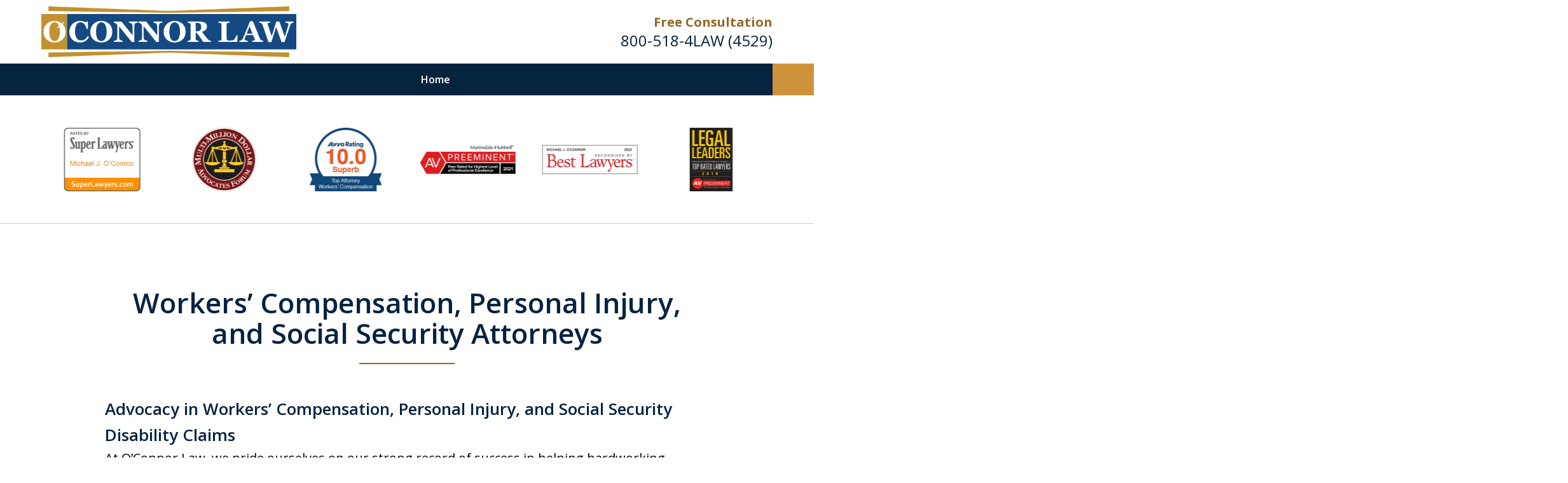

--- FILE ---
content_type: text/html
request_url: https://www.oconnorlaw.com/
body_size: 25147
content:
<!doctype html><html data-autocontrast-target="#tnav-wrap .contactus" class="-no-js" data-autocontrast-offset="0.08" data-autocontrast-suffix="-btn" data-directive="j-autocontrast" lang="en"><head prefix="og: http://ogp.me/ns# fb: http://ogp.me/ns/fb#"><title>Pennsylvania Workers' Compensation Attorney | Pennsylvania Personal Injury Lawyer | O'Connor Law</title><meta charset="utf-8"><link href="https://www.oconnorlaw.com/" rel="canonical"><meta content="width=device-width" name="viewport"><meta content="Free Consultation - Call 800-518-4529 - O'Connor Law is dedicated to serving our clients with a range of legal services including Workers Compensation attorneys, Social Security Disability, and Personal Injury cases." name="description"><meta content="index, follow, max-snippet:-1, max-image-preview:large, max-video-preview:-1" name="robots"><meta content="summary_large_image" name="twitter:card"><meta content="Pennsylvania Workers' Compensation Attorney | Pennsylvania Personal Injury Lawyer | O'Connor Law" name="twitter:title"><meta content="Free Consultation - Call 800-518-4529 - O'Connor Law is dedicated to serving our clients with a range of legal services including Workers Compensation attorneys, Social Security Disability, and Personal Injury cases." name="twitter:description"><meta content="Est. reading time" name="twitter:label1"><meta content="7 minutes" name="twitter:data1"><meta content="Workers' Compensation, Personal Injury, and Social Security Attorneys" property="og:title"><meta content="Free Consultation - Call 800-518-4529 - O'Connor Law is dedicated to serving our clients with a range of legal services including Workers Compensation attorneys, Social Security Disability, and Personal Injury cases." property="og:description"><meta content="https://www.oconnorlaw.com/" property="og:url"><meta content="O'Connor Law" property="og:site_name"><meta content="article" property="og:type"><meta content="2025-07-10T21:58:18+00:00" property="article:modified_time"><link media="(max-width: 749px)" as="image" href="/static/2024/09/mobile-slide1.jpg.webp" rel="preload"><link media="(min-width: 750px)" as="image" href="/static/2024/09/homepage-slide01.jpg.webp" rel="preload"><meta content="8YJp8HYzullJfD6TotvPgx0hRaoWjxuFd__1dBL3nMQ" name="google-site-verification"><meta content="oconnorlaw-com" name="siteid"><script type="application/ld+json">{"@context":"https://schema.org","@graph":[{"@type":"WebPage","@id":"https://www.oconnorlaw.com/","url":"https://www.oconnorlaw.com/","name":"Pennsylvania Workers&#x27; Compensation Attorney | Pennsylvania Personal Injury Lawyer | O&#x27;Connor Law","isPartOf":{"@id":"https://www.oconnorlaw.com/#website"},"datePublished":"2024-09-05T14:25:31+00:00","dateModified":"2025-07-10T21:58:18+00:00","description":"Free Consultation - Call 800-518-4529 - O&#x27;Connor Law is dedicated to serving our clients with a range of legal services including Workers Compensation attorneys, Social Security Disability, and Personal Injury cases.","breadcrumb":{"@id":"https://www.oconnorlaw.com/#breadcrumb"},"inLanguage":"en-US","potentialAction":[{"@type":"ReadAction","target":["https://www.oconnorlaw.com/"]}]},{"@type":"BreadcrumbList","@id":"https://www.oconnorlaw.com/#breadcrumb","itemListElement":[{"@type":"ListItem","position":1,"name":"Home","item":"https://www.oconnorlaw.com/"},{"@type":"ListItem","position":2,"name":"Workers&amp;#8217; Compensation, Personal Injury, and Social Security Attorneys"}]},{"@type":"WebSite","@id":"https://www.oconnorlaw.com/#website","url":"https://www.oconnorlaw.com/","name":"O’Connor Law","description":"O&amp;#039;Connor Law&amp;#039;s Website","publisher":{"@id":"https://www.oconnorlaw.com/#organization"},"potentialAction":[{"@type":"SearchAction","target":{"@type":"EntryPoint","urlTemplate":"https://www.oconnorlaw.com/search/?q={search_term_string}"},"query-input":{"@type":"PropertyValueSpecification","valueRequired":true,"valueName":"search_term_string"}}],"inLanguage":"en-US"},{"@type":"LegalService","@id":"https://www.oconnorlaw.com/#organization","name":"O&#x27;Connor Law","url":"https://www.oconnorlaw.com/","logo":{"@type":"ImageObject","inLanguage":"en-US","@id":"https://www.oconnorlaw.com/#/schema/logo/image/","url":"https://www.oconnorlaw.com/static/2024/12/logo.png","contentUrl":"https://www.oconnorlaw.com/static/2024/12/logo.png","width":602,"height":120,"caption":"O&#x27;Connor Law"},"image":{"@id":"https://www.oconnorlaw.com/#/schema/logo/image/"},"review":[{"@context":"https://schema.org","@type":"Review","@id":"https://www.oconnorlaw.com/#review-168","itemReviewed":{"@id":"https://www.oconnorlaw.com/#organization","@type":"LegalService","name":"O&#x27;Connor Law"},"reviewBody":"No improvements needed. Everyone was very friendly &amp; helpful. ","author":{"@type":"Person","name":"Christine F."},"reviewRating":{"@type":"Rating","worstRating":1,"bestRating":5,"ratingValue":5}},{"@context":"https://schema.org","@type":"Review","@id":"https://www.oconnorlaw.com/#review-39","itemReviewed":{"@id":"https://www.oconnorlaw.com/#organization","@type":"LegalService","name":"O&#x27;Connor Law"},"reviewBody":"I only talked to Anna she was super!! I don&#x27;t see anything you can do to make it better or easier. I feel bad it took me long to pay you. I never thought I would get approved in five months. I loved what you all did for me.","author":{"@type":"Person","name":"Sandra S."},"reviewRating":{"@type":"Rating","worstRating":1,"bestRating":5,"ratingValue":5}},{"@context":"https://schema.org","@type":"Review","@id":"https://www.oconnorlaw.com/#review-169","itemReviewed":{"@id":"https://www.oconnorlaw.com/#organization","@type":"LegalService","name":"O&#x27;Connor Law"},"reviewBody":"The services I received were exceptional. ","author":{"@type":"Person","name":"Robyn J."},"reviewRating":{"@type":"Rating","worstRating":1,"bestRating":5,"ratingValue":5}},{"@context":"https://schema.org","@type":"Review","@id":"https://www.oconnorlaw.com/#review-170","itemReviewed":{"@id":"https://www.oconnorlaw.com/#organization","@type":"LegalService","name":"O&#x27;Connor Law"},"reviewBody":"I don&#x27;t think there is need for improvement. My cases were handled with such care and consideration I would bring any case here. ","author":{"@type":"Person","name":"Angela S."},"reviewRating":{"@type":"Rating","worstRating":1,"bestRating":5,"ratingValue":5}},{"@context":"https://schema.org","@type":"Review","@id":"https://www.oconnorlaw.com/#review-171","itemReviewed":{"@id":"https://www.oconnorlaw.com/#organization","@type":"LegalService","name":"O&#x27;Connor Law"},"reviewBody":"Would you recommend our services to others? Yes, I was so pleased, and so thankful for everything. Any additional comments... none, you are awesome, thank you again. ","author":{"@type":"Person","name":"Jamie B."},"reviewRating":{"@type":"Rating","worstRating":1,"bestRating":5,"ratingValue":5}}],"AggregateRating":[{"@context":"https://schema.org","@type":"AggregateRating","ratingValue":"5","reviewCount":"5","itemReviewed":{"@id":"https://www.oconnorlaw.com/#organization","@type":"LegalService","name":"O&#x27;Connor Law"}}],"address":[{"@context":"https://schema.org","@type":"PostalAddress","@id":"https://www.oconnorlaw.com/#address-42","streetAddress":"608 W Oak St P.O. Box #201","addressLocality":"Frackville","addressRegion":"PA","postalCode":"17931","addressCountry":"US","telephone":["+1 (800) 518-4529","+1 (570) 874-3300"],"faxNumber":["+1 (570) 874-4822"],"hoursAvailable":[]},{"@context":"https://schema.org","@type":"PostalAddress","@id":"https://www.oconnorlaw.com/#address-43","streetAddress":"PO Box #201","addressLocality":"Frackville","addressRegion":"PA","postalCode":"17931","addressCountry":"US","telephone":[],"faxNumber":[],"hoursAvailable":[]},{"@context":"https://schema.org","@type":"PostalAddress","@id":"https://www.oconnorlaw.com/#address-44","streetAddress":"1275 Glenlivet Dr Suite 100","addressLocality":"Allentown","addressRegion":"PA","postalCode":"18106","addressCountry":"US","telephone":[],"faxNumber":[],"hoursAvailable":[]},{"@context":"https://schema.org","@type":"PostalAddress","@id":"https://www.oconnorlaw.com/#address-45","streetAddress":"2 Bala Plaza #300","addressLocality":"Bala Cynwyd","addressRegion":"PA","postalCode":"19004","addressCountry":"US","telephone":[],"faxNumber":[],"hoursAvailable":[]},{"@context":"https://schema.org","@type":"PostalAddress","@id":"https://www.oconnorlaw.com/#address-46","streetAddress":"24 W Main St","addressLocality":"Bloomsburg","addressRegion":"PA","postalCode":"17815","addressCountry":"US","telephone":[],"faxNumber":[],"hoursAvailable":[]},{"@context":"https://schema.org","@type":"PostalAddress","@id":"https://www.oconnorlaw.com/#address-47","streetAddress":"330 E Park Dr","addressLocality":"Harrisburg","addressRegion":"PA","postalCode":"17111","addressCountry":"US","telephone":[],"faxNumber":[],"hoursAvailable":[]},{"@context":"https://schema.org","@type":"PostalAddress","@id":"https://www.oconnorlaw.com/#address-48","streetAddress":"1853 William Penn Way","addressLocality":"Lancaster","addressRegion":"PA","postalCode":"17601","addressCountry":"US","telephone":[],"faxNumber":[],"hoursAvailable":[]},{"@context":"https://schema.org","@type":"PostalAddress","@id":"https://www.oconnorlaw.com/#address-49","streetAddress":"10000 Lincoln Dr E #201","addressLocality":"Marlton","addressRegion":"NJ","postalCode":"08053","addressCountry":"US","telephone":[],"faxNumber":[],"hoursAvailable":[]},{"@context":"https://schema.org","@type":"PostalAddress","@id":"https://www.oconnorlaw.com/#address-50","streetAddress":"116 N Washington Ave","addressLocality":"Scranton","addressRegion":"PA","postalCode":"18503","addressCountry":"US","telephone":[],"faxNumber":[],"hoursAvailable":[]},{"@context":"https://schema.org","@type":"PostalAddress","@id":"https://www.oconnorlaw.com/#address-51","streetAddress":"119 S Burrowes St","addressLocality":"State College","addressRegion":"PA","postalCode":"16801","addressCountry":"US","telephone":[],"faxNumber":[],"hoursAvailable":[]},{"@context":"https://schema.org","@type":"PostalAddress","@id":"https://www.oconnorlaw.com/#address-52","streetAddress":"460 Market St #205","addressLocality":"Williamsport","addressRegion":"PA","postalCode":"17701","addressCountry":"US","telephone":[],"faxNumber":[],"hoursAvailable":[]},{"@context":"https://schema.org","@type":"PostalAddress","@id":"https://www.oconnorlaw.com/#address-324","streetAddress":"1201 N Church St.","addressLocality":"Hazleton","addressRegion":"PA","postalCode":"18202","addressCountry":"US","telephone":[],"faxNumber":[],"hoursAvailable":[]},{"@context":"https://schema.org","@type":"PostalAddress","@id":"https://www.oconnorlaw.com/#address-326","streetAddress":"333 N Vesper St.","addressLocality":"Lock Haven","addressRegion":"PA","postalCode":"17745","addressCountry":"US","telephone":[],"faxNumber":[],"hoursAvailable":[]},{"@context":"https://schema.org","@type":"PostalAddress","@id":"https://www.oconnorlaw.com/#address-325","streetAddress":"301 Grant St #4300","addressLocality":"Pittsburgh","addressRegion":"PA","postalCode":"15219","addressCountry":"US","telephone":[],"faxNumber":[],"hoursAvailable":[]},{"@context":"https://schema.org","@type":"PostalAddress","@id":"https://www.oconnorlaw.com/#address-322","streetAddress":"606 N 5th St. #4","addressLocality":"Reading","addressRegion":"PA","postalCode":"19601","addressCountry":"US","telephone":[],"faxNumber":[],"hoursAvailable":[]},{"@context":"https://schema.org","@type":"PostalAddress","@id":"https://www.oconnorlaw.com/#address-327","streetAddress":"731 Sarah St.","addressLocality":"Stroudsburg","addressRegion":"PA","postalCode":"18360","addressCountry":"US","telephone":[],"faxNumber":[],"hoursAvailable":[]},{"@context":"https://schema.org","@type":"PostalAddress","@id":"https://www.oconnorlaw.com/#address-323","streetAddress":"26 Pierce St. Ste. B","addressLocality":"Kingston","addressRegion":"PA","postalCode":"18704","addressCountry":"US","telephone":[],"faxNumber":[],"hoursAvailable":[]}],"sameAs":[["https://www.facebook.com/mjoclaw","https://twitter.com/MJOConnorLaw","https://www.linkedin.com/in/michael-j-o-connor-07753412","https://lawyers.justia.com/firm/michael-j-o-connor-associates-25704","https://www.youtube.com/user/AttorneyOConnor","http://rss.justia.com/OConnorLawSocialSecurityDisabilityBlog"]],"priceRange":["$"]}]}</script><link href="/static/2024/09/favicon.png" rel="icon" type="image/x-icon"><link href="https://fonts.googleapis.com" rel="preconnect"><link crossorigin="" href="https://fonts.gstatic.com" rel="preconnect"><link href="https://justatic.com" rel="preconnect"><link href="https://ss.justia.run" rel="preconnect"><link href="https://unpkg.com" rel="preconnect"><link href="https://fonts.googleapis.com/css2?family=Open+Sans:ital,wght@0,300..800;1,300..800&display=swap" rel="stylesheet"><script defer="" src="https://justatic.com/e/hazel/dist/topnav.js" type="module"></script><script defer="" nomodule="" src="https://justatic.com/e/hazel/legacy/topnav-legacy.js"></script><script defer="" nomodule="" src="https://justatic.com/e/hazel/legacy/polyfills-legacy.js"></script><script defer="" nomodule="" src="https://justatic.com/e/hazel/legacy/main-legacy.js"></script><script defer="" src="https://justatic.com/e/hazel/dist/main.js" type="module"></script><script defer="" src="https://justatic.com/e/widgets/js/justia.js"></script><script>(function(H){H.className=H.className.replace(/\bno-js\b/,'js')})(document.documentElement)</script><script>window.jmetadata = window.jmetadata || {"site":{"id":963,"name":"O&#039;Connor Law","elevate":1,"domain":"www.oconnorlaw.com","key":"712a977587c1a70762aac76a2492601a45de99c3f7dd3138daf0190e94ec5066","keyVersion":2,"consent":1},"analytics":{"ga4":[{"measurementId":"G-FLVZ324G3H"}],"googleAds":{"conversionId":"603534594","conversionLabel":{"forms":"fp9xCJGpv8YZEILq5J8C"}},"facebookPixel":{"desktopId":"1107468949277069"}},"chats":{}}</script><script>window.requestIdleCallback=window.requestIdleCallback||function(n){var e=Date.now();return setTimeout(function(){n({didTimeout:!1,timeRemaining:function(){return Math.max(0,50-(Date.now()-e))}})},1)};</script><script>window.requestIdleCallback(function loadGtm() {
        
            (function(w,d,s,l,i){w[l]=w[l]||[];w[l].push({'gtm.start':
            new Date().getTime(),event:'gtm.js'});var f=d.getElementsByTagName(s)[0],
            j=d.createElement(s),dl=l!='dataLayer'?'&l='+l:'';j.async=true;j.src=
            'https://ss.justia.run/gtm.js?id='+i+dl;f.parentNode.insertBefore(j,f);
            })(window,document,'script','dataLayer','GTM-MWX4VFL');
        
    });</script><template data-third-party=""> <script>(function(w,d,s,l,i){w[l]=w[l]||[];w[l].push({'gtm.start':
new Date().getTime(),event:'gtm.js'});var f=d.getElementsByTagName(s)[0],
j=d.createElement(s),dl=l!='dataLayer'?'&l='+l:'';j.async=true;j.src=
'https://www.googletagmanager.com/gtm.js?id='+i+dl;f.parentNode.insertBefore(j,f);
})(window,document,'script','dataLayer','GTM-MSLTW7T');</script>   <script src="https://www.googletagmanager.com/gtag/js?id=AW-603534594" async=""></script> <script>window.dataLayer = window.dataLayer || []; function gtag(){dataLayer.push(arguments);} gtag('js', new Date()); gtag('config', 'AW-603534594');</script></template><style id="critical">@layer critical { @media screen {.ui-cards .card .text{display:-webkit-box;display:-webkit-flex;display:flex;min-height:50px;padding:.5em .1em;-webkit-box-orient:vertical;-webkit-box-direction:normal;-webkit-flex-direction:column;flex-direction:column;-webkit-flex-wrap:wrap;flex-wrap:wrap;-webkit-box-pack:center;-webkit-justify-content:center;justify-content:center;-webkit-box-align:center;-webkit-align-items:center;align-items:center;font-size:.8rem;line-height:1.3}.ui-cards.-thumbnail img{width:100%;height:100%;-o-object-fit:cover;object-fit:cover}.ui-cards .card{display:block;color:var(--util-color-item,#000);height:100%}.ui-cards .card img{display:block}.ui-cards .card strong{font-weight:600}.ui-cards .card .text{display:flex;min-height:50px;padding:.5em .1em;flex-direction:column;flex-wrap:wrap;justify-content:center;align-items:center;font-size:.8rem;line-height:1.3}.ui-cards.-thumbnail .item{text-align:center}@media screen and (max-width:46.8125em){.ui-cards.-thumbnail .item:nth-child(n+5){display:none}}.ui-cards.-thumbnail .image{overflow:hidden;max-height:150px}.ui-cards.-thumbnail img{width:100%;height:100%;object-fit:cover}.ui-cards.-thumbnail .card .text{padding:.5em 10px}.ui-cards.-thumbnail .card{max-width:400px;margin:0 auto}a strong{font-weight:700}.practice-areas.-practice-areas-3 .text{--text-fz:1rem;color:var(--util-color-item);font-size:1rem}.practice-areas.-practice-areas-3 .items .item{width:100%}.practice-areas.-practice-areas-3 .card strong{font-weight:600}.practice-areas.-practice-areas-3 .items .image{display:flex;justify-content:center;align-items:center}.practice-areas.-practice-areas-3 .items a.card{display:flex;min-height:7.5rem;border-radius:var(--general-border-radius,.15rem);flex-direction:column;background-color:var(--color-primary,#06357a)}.practice-areas.-practice-areas-3 .card{height:100%;padding:1.25rem 0;background-color:#fff}.practice-areas.-practice-areas-3 .image{height:3.75rem}.practice-areas.-practice-areas-3 .text{min-height:auto;padding-top:0;padding-bottom:0;margin-top:.5rem;margin-bottom:1rem}.practice-areas.-practice-areas-3.-thumbnail img{object-fit:contain}:root{--main-font-family:Open Sans;--color-accent:#CE933A;--color-primary:#062340;--color-secondary:#002F87;--color-highlight:#936725;--color-light:#ffffff;--color-light-gray:#F4F4F4;--color-gray:#cecfcf;--color-medium-gray:#747474;--color-dark-gray:#333333;--color-gold:#faab00;--font-size-x-tiny:14px;--font-size-tiny:16px;--font-size-small:18px;--font-size-normal:20px;--font-size-large:22px;--font-size-x-large:24px;--font-size-x2-large:26px;--font-size-x3-large:30px;--font-size-x4-large:32px;--fw-button:700;--fw-headings:600;--header-background:#ffffff;--cta-label-color:#936725;--cta-phone-color:#062340;--topnav-color:#ffffff;--topnav-background:#062340;--topnav-border-color:#dbdbdb;--morebtn-background:#062340;--banner-bg-color:#122A4A;--banner-text-color-lvl1:#ffffff;--banner-text-color:#ffffff;--banner-fz-lvl1:45;--banner-fz-lvl2:40;--attorney-card-background:-webkit-image-set(url(/styles/static/2024/09/Profile-Page-Banner.jpg.webp) 1x, url(/styles/static/2024/09/Profile-Page-Banner.jpg) 1x);--attorney-card-bg:#F4F4F4;--attorney-card-heading-color:#062340;--attorney-card-name-fz:38px;--attorney-card-name-color:#062340;--attorney-card-text-color:#000000;--button-color:#CE933A;--button-text-color:#000000;--button-ghost-text-color-hover:#ffffff;--button-border-radius:5px;--reviews-icon-color:#F4F4F4;--list-item-width:650px;--list-item-fz:20px;--contact-form-list-fz:24px;--form-padding:20px;--form-spacing:20px;--form-fields-border-radius:5px;--ordered-list-items-spacing:20px;--ordered-list-numbers-size:36px;--ordered-list-numbers-spacing:14px;--body-bg:#ffffff;--body-bottom-offset:120px;--container-bg:#ffffff;--locations-icon-color:#20325a;--color-search:#555555;--search-button-text-color:#ffffff;--sidebar-left-divider:#ffffff;--localities-expander-color:#936725;--general-border-radius:5px;--footer-fz:18px;--footer-color:#000000;--footer-background:#ffffff;--chat-color:#ffffff;--chat-bg:#06357a;--breadcrumbs-sep:'»'}a[target=_blank][href^=http]{word-break:initial;overflow-wrap:break-word;-webkit-hyphens:auto;hyphens:auto}.ui-swipeable .items:not(.tns-vertical){display:-webkit-box;display:-webkit-flex;display:flex;overflow:hidden;min-width:100%!important}.ui-swipeable .items:not(.tns-vertical):not(.tns-slider) .item{margin:0 2.0833333333%;-webkit-box-orient:vertical;-webkit-box-direction:normal;-webkit-flex-direction:column;flex-direction:column}.ui-swipeable .item{position:relative;left:auto!important;display:-webkit-box!important;display:-webkit-flex!important;display:flex!important;margin-right:2.08333vw;margin-left:2.08333vw;-webkit-box-pack:center;-webkit-justify-content:center;justify-content:center;-webkit-box-align:center;-webkit-align-items:center;align-items:center}.tns-controls button::before{display:-webkit-box!important;display:-webkit-flex!important;display:flex!important;padding:0 9px 3px;-webkit-box-pack:end;-webkit-justify-content:flex-end;justify-content:flex-end;-webkit-box-align:center;-webkit-align-items:center;align-items:center;background-color:var(--color-highlight,#00b3e3);content:"";-webkit-filter:opacity(0.4);filter:opacity(.4);width:35px;height:35px}.tns-controls button::after{position:absolute;top:50%;right:12px;display:block;width:12px;height:12px;background-image:url("/static/icons/arrow.svg");background-repeat:no-repeat;background-position:center center;background-size:cover;-webkit-transform:translateY(-50%);transform:translateY(-50%);content:"";-webkit-filter:invert(100%);filter:invert(100%)}.tns-nav{display:-webkit-box;display:-webkit-flex;display:flex;width:100%;margin-top:15px;-webkit-box-pack:center;-webkit-justify-content:center;justify-content:center}.tns-nav button{display:-webkit-box;display:-webkit-flex;display:flex;padding:0;border:0;-webkit-box-pack:center;-webkit-justify-content:center;justify-content:center;-webkit-box-align:center;-webkit-align-items:center;align-items:center;background-color:rgba(0,0,0,0);color:var(--color-primary,#06357a);width:50px;height:50px}.ui-widget .title.-underlined::after{position:absolute;bottom:-25px;left:50%;width:150px;height:2px;background-color:var(--color-highlight);-webkit-transform:translateX(-50%);transform:translateX(-50%);content:""}.button-container{display:-webkit-box;display:-webkit-flex;display:flex;line-height:initial;text-align:center}.entry .featured-image{-ms-grid-row:1;-ms-grid-column:1;display:block;width:100%;margin:0 auto;grid-area:image}.entry .entry-content{-ms-grid-row:2;-ms-grid-column:1;grid-area:entry-content}.theme-picker .tns-controls button{width:50px;height:50px;position:absolute;top:calc(50% - 25px);right:-25px;display:-webkit-box!important;display:-webkit-flex!important;display:flex!important;overflow:hidden;padding:0;border-width:0;-webkit-box-pack:center;-webkit-justify-content:center;justify-content:center;-webkit-box-align:center;-webkit-align-items:center;align-items:center;background-color:rgba(0,0,0,0);color:#fff;text-indent:-9999px;-webkit-transform-origin:center;transform-origin:center}.theme-picker .tns-controls button[data-controls=prev]{right:auto;left:-25px;-webkit-transform:rotate(180deg);transform:rotate(180deg)}.theme-picker .tns-controls button::after{width:30px;height:30px;position:revert;top:revert;display:-webkit-box;display:-webkit-flex;display:flex;padding-bottom:6px;border-radius:50%;-webkit-box-pack:center;-webkit-justify-content:center;justify-content:center;-webkit-box-align:center;-webkit-align-items:center;align-items:center;background:revert;background-color:#06357a;color:#fff;font-size:1.2rem;text-indent:0;-webkit-transform:revert;transform:revert;-webkit-filter:revert;filter:revert;content:"›"}.logo{--max-width:100%;--max-height:90px;display:grid;grid-template-rows:1fr fit-content(var(--max-height)) 1fr;grid-template-columns:1fr fit-content(var(--max-width)) 1fr;grid-template-areas:"tl tc tr" "ml mc mr" "bl bc br";grid-area:logo;justify-items:center;-webkit-box-align:center;-webkit-align-items:center;align-items:center}.logo a{-ms-grid-row:2;-ms-grid-column:2;grid-area:mc;line-height:1}.logo img{height:auto;max-height:min(90px,var(--max-height));vertical-align:text-bottom;-o-object-fit:scale-down;object-fit:scale-down;-o-object-position:center;object-position:center}html{line-height:1.15;-ms-text-size-adjust:100%;-webkit-text-size-adjust:100%}body{margin:0}header,nav{display:block}h1{font-size:2em;margin:.67em 0}main{display:block}a{background-color:rgba(0,0,0,0);-webkit-text-decoration-skip:objects}strong{font-weight:inherit}strong{font-weight:bolder}img{border-style:none}input{font-family:sans-serif;font-size:100%;line-height:1.15;margin:0}input{overflow:visible}::-webkit-file-upload-button{-webkit-appearance:button;font:inherit}template{display:none}*,::after,::before{box-sizing:border-box}html{font-size:20px;scroll-behavior:smooth}body{position:relative;overflow-x:hidden;min-width:320px;padding-bottom:var(--body-bottom-offset,0);background-color:var(--body-bg,#fff);color:#000;font-size:1rem;line-height:1.6;text-rendering:optimizeLegibility}.main-content img,.main-header img{max-width:100%;height:auto}a{color:var(--color-highlight,#00b3e3);text-decoration:none}.main-content p a,.ui-narrative a{font-weight:700}a[target=_blank][href^=http]{word-break:initial;overflow-wrap:break-word;hyphens:auto}[class*=heading],h1,h2{margin-bottom:0}p+[class*=heading],p+h2{margin-top:1em}p{margin-top:0}p:last-child{margin-bottom:0}@media screen and (min-width:46.875em){.ui-widget{padding-top:100px;padding-bottom:100px}:target{--target-offset:calc(150px + var(--container-top, 0px))}.logo{height:100px}p{margin-bottom:1.5em}.tns-controls{--display:none;display:var(--display,none)!important}}.visually-hidden{position:absolute;overflow:hidden;width:1px;height:1px;padding:0;border:0;margin:-1px;clip:rect(0,0,0,0)}.ui-swipeable{width:100%;padding:0}.ui-swipeable img{display:block}.ui-swipeable>.container{position:relative;overflow:hidden;max-width:1200px;margin:0 auto}.ui-swipeable .items:not(.tns-vertical){display:flex;overflow:hidden;min-width:100%!important}.ui-swipeable .items:not(.tns-vertical):not(.tns-slider){width:100%}.ui-swipeable .items:not(.tns-vertical):not(.tns-slider) .item{margin:0 2.0833333333%;flex-direction:column}.ui-swipeable .item{position:relative;left:auto!important;display:flex!important;margin-right:2.08333vw;margin-left:2.08333vw;justify-content:center;align-items:center}@media screen and (min-width:75em){.ui-swipeable .item{margin-right:25px;margin-left:25px}}.-dark-bg .ui-swipeable .tns-controls button,.-dark-bg .ui-swipeable .tns-nav button{color:#fff}.tns-controls button{--arrow-size:35px;width:var(--arrow-size);height:var(--arrow-size);position:absolute;z-index:1;top:calc(50% - 17.5px);left:5px;overflow:hidden;padding:0;border:0;border-radius:50%;background:0 0;text-indent:-600px}.tns-controls button::before{display:flex!important;padding:0 9px 3px;justify-content:flex-end;align-items:center;background-color:var(--color-highlight,#00b3e3);content:"";filter:opacity(.4);width:35px;height:35px}.tns-controls button::after{position:absolute;top:50%;right:12px;display:block;width:12px;height:12px;background-image:url("/static/icons/arrow.svg");background-repeat:no-repeat;background-position:center center;background-size:cover;transform:translateY(-50%);content:"";filter:invert(100%)}.tns-nav{display:flex;width:100%;margin-top:15px;justify-content:center}.tns-nav button{display:flex;padding:0;border:0;justify-content:center;align-items:center;background-color:rgba(0,0,0,0);color:var(--color-primary,#06357a);width:50px;height:50px}.tns-nav button::before{width:10px;height:10px;display:inline-block;opacity:.3;border-radius:50%;background-color:currentColor;content:""}.tns-nav button.tns-nav-active{color:var(--color-primary,#06357a)}.tns-nav button.tns-nav-active::before{opacity:1}.ui-widget.practice-areas.-practice-areas-8 .ui-swipeable .tns-controls,.ui-widget.practice-areas.-practice-areas-8 .ui-swipeable .tns-controls button,.ui-widget.practice-areas.-practice-areas-9 .ui-swipeable .tns-controls,.ui-widget.practice-areas.-practice-areas-9 .ui-swipeable .tns-controls button{display:block!important}.ui-widget.practice-areas.-practice-areas-8 .ui-swipeable .tns-nav,.ui-widget.practice-areas.-practice-areas-9 .ui-swipeable .tns-nav{display:none!important}[class*=heading]{display:block}.heading-1,h1{color:var(--color-primary,#06357a);font-weight:600;font-size:1.9rem}h2{color:var(--color-primary,#06357a);font-weight:600;font-size:1.3rem}h2 a{font-weight:inherit!important}.heading-1{font-weight:600}.ui-widget .title.-underlined{--util-margin-bottom:75px}.ui-widget .title.-underlined::after{position:absolute;bottom:-25px;left:50%;width:150px;height:2px;background-color:var(--color-highlight);transform:translateX(-50%);content:""}.ui-widget{width:100%;padding:50px 25px}@media screen and (min-width:46.875em){.ui-widget{padding-top:100px;padding-bottom:100px}}.stripes .ui-widget{border-width:1px 0 0;border-style:solid;border-color:var(--color-light,#fff)}.stripes.-above-narrative .ui-widget:first-child:not(._has-border-top){border-color:transparent}.stripes.-above-narrative .ui-widget:last-of-type:not([class*=_bg-]){border-bottom:1px solid var(--color-gray,#dbdbdb)}.ui-widget>.container{max-width:1150px;margin:0 auto}.ui-widget .heading-1.title{font-size:clamp(30px,(3.6666666667vw),44px)}.ui-widget .title{position:relative;display:block;max-width:1150px;margin:0 auto var(--util-margin-bottom,50px);color:var(--color-primary,#06357a);font-weight:600;font-size:clamp(24px,(3.1666666667vw),38px);line-height:1.1;text-align:center;text-wrap:balance}.ui-narrative .content{max-width:950px;margin:0 auto}.ui-narrative .heading-1{--util-margin-bottom:50px;margin:var(--util-margin-bottom) auto;text-wrap:pretty}.ui-narrative .heading-1.title{display:block;max-width:950px;margin-right:auto;margin-left:auto}.ui-narrative [class*=heading]:first-child{margin-top:0}.button-container{display:flex;line-height:initial;text-align:center}.ui-button:not(.-link),.ui-form .ui-button,.wp-element-button{display:inline-block;min-width:160px;padding:.88889em 30px;border:0;border-radius:var(--button-border-radius,3px);margin:50px auto 0;outline:0;grid-area:center;background-color:var(--button-color,var(--color-accent,#e2231a));color:var(--button-text-color,#fff);font-weight:700;font-size:.9rem;line-height:1.1;text-align:center;text-decoration:none}.ui-button.-ghost{border:1px solid var(--button-color,var(--color-accent,#e2231a));background-color:rgba(0,0,0,0);color:var(--button-color,var(--color-accent,#e2231a))}.ui-button.-primary{--button-color:var(--color-primary, #06357a)!important}.ui-button.-link{--button-color:var(--color-highlight, #00b3e3);display:inline-block;min-width:auto;border-width:0;outline:0;grid-area:center;background:0 0;color:var(--button-color,var(--color-highlight,#00b3e3));font-weight:700;font-size:1em}.entry .featured-image{display:block;width:100%;margin:0 auto;grid-area:image}.entry .entry-content{grid-area:entry-content}:target{--target-offset:0;scroll-margin-top:var(--target-offset)}.theme-picker .tns-controls{position:absolute;z-index:1;top:50%;left:0;width:100%}.theme-picker .tns-controls button{width:50px;height:50px;position:absolute;top:calc(50% - 25px);right:-25px;display:flex!important;overflow:hidden;padding:0;border-width:0;justify-content:center;align-items:center;background-color:rgba(0,0,0,0);color:#fff;text-indent:-9999px;transform-origin:center}.theme-picker .tns-controls button[data-controls=prev]{right:auto;left:-25px;transform:rotate(180deg)}.theme-picker .tns-controls button::before{content:none}.theme-picker .tns-controls button::after{width:30px;height:30px;position:revert;top:revert;display:flex;padding-bottom:6px;border-radius:50%;justify-content:center;align-items:center;background:revert;background-color:#06357a;color:#fff;font-size:1.2rem;text-indent:0;transform:revert;filter:revert;content:"›"}@media screen and (min-width:56.25em){.theme-picker .tns-controls button{right:-70px}.theme-picker .tns-controls button[data-controls=prev]{display:none}}.logo{--max-width:100%;--max-height:90px;display:grid;grid-template-rows:1fr fit-content(var(--max-height)) 1fr;grid-template-columns:1fr fit-content(var(--max-width)) 1fr;grid-template-areas:"tl tc tr" "ml mc mr" "bl bc br";grid-area:logo;justify-items:center;align-items:center}@media screen and (min-width:46.875em){:target{--target-offset:calc(150px + var(--container-top, 0px))}.logo{height:100px}}.logo a{grid-area:mc;line-height:1}.logo img{height:auto;max-height:min(90px,var(--max-height));vertical-align:text-bottom;object-fit:scale-down;object-position:center}[class*=-logo-] .logo img{width:auto;max-width:min(100%,var(--max-width))}.-logo-hq .logo{--max-width:500px;--max-height:80px}.banner-tagline{left:50%!important}.ui-widget.-settlements:not(:has(.-fixed)) .tns-nav{position:revert;transform:revert}body{font-family:var(--main-font-family,"Open Sans"),sans-serif}.ui-narrative .wp-block-heading a{text-decoration:underline}.ui-narrative .content{--resp-box-padding:0.5rem}.main-footer .ui-search{grid-area:search}.expandable-content.-collapsed{display:none}.expandable-content>:first-child{margin-top:1.5em}.expandable-content :last-child{margin-bottom:0}.ui-form input{border-width:.05rem;border-style:solid;border-color:#d6d7d8;border-radius:var(--form-fields-border-radius,var(--general-border-radius,.15rem));outline:0;background-color:#fff;color:#000;font-size:.9rem;line-height:1.5;font-family:var(--main-font-family,"Open Sans"),sans-serif;vertical-align:middle;appearance:none}.ui-widget:not([style*="--banner-image:"]){--background:none!important}.top-numbers{z-index:1002;display:flex;overflow-x:hidden;width:100%;height:5rem;flex-wrap:wrap;align-items:center;background-color:#fff;color:#000;box-shadow:0 .1rem .25rem rgba(0,0,0,.26);font-size:.9rem;line-height:1.1;text-align:center;padding-left:.5rem;padding-right:.5rem}.top-numbers li,.top-numbers ul{width:100%;padding:0;margin:0;list-style:none}.top-numbers a.ui-button{display:block;width:calc(21rem - (37.5rem - 100vw)/ 430 * 150);min-width:0;min-width:initial;padding:.5rem 0;margin:.5rem auto 0}.top-numbers .phone{white-space:nowrap}.main-head{display:grid;width:100%;max-width:60rem;margin:0 auto;grid-template-areas:"head-left";grid-area:head;text-align:center}.main-head .logo{padding:1.25rem;grid-area:head-left;justify-content:center;align-items:center;align-self:center}.main-header>.container{position:relative;display:grid;width:100%;grid-template-columns:100%;grid-template-areas:var(--header-areas,"head" "navigation")}.main-header>.container.-tnav-below-head{--header-areas:"head" "navigation"}.main-header .cta{display:none}.main-header .cta .line{white-space:nowrap}.main-header .cta .line.-label{display:block;color:var(--cta-label-color,var(--color-highlight,#02b3e3));font-weight:700;font-size:1rem}.main-header .cta .line.-phone{display:block;color:var(--cta-phone-color,var(--color-primary,#06357a));font-size:1.2rem}.-has-search .cta{grid-area:cta;flex-direction:revert;justify-content:revert;align-items:center;align-content:revert;text-align:revert}.main-header{z-index:999;width:100%;background-color:var(--header-background,#fff)}.main-header .nav{position:relative;z-index:1001;overflow:hidden;width:100%;height:2.5rem;grid-area:navigation;background-color:var(--topnav-background,var(--color-primary,#06357a));box-shadow:var(--box-shadow);font-size:.8rem}.main-header .nav li.contactus{background-color:var(--button-color,var(--color-accent,#e2231a))}.main-header .nav li.contactus a{color:var(--button-text-color,#fff)}.main-header .nav a,.main-header .nav li,.main-header .nav ul{position:relative;display:inline-block;padding:0;margin:0;color:var(--topnav-color,var(--color-light,#fff));font-weight:600;white-space:nowrap}.main-header .nav>.container{position:relative;max-width:57.5rem;margin:0 auto}.main-header .nav .list.level-1>li{display:table-cell}.main-header .nav .list.level-1>li ul{display:none}.main-header .nav .list.level-1>li>a{padding:0 1.5rem;line-height:2.5rem;text-transform:none}.main-header .nav .list.level-1>li.contactus{box-shadow:inset 0 2.5rem transparent}.main-header .nav .list.level-1{position:relative;overflow-x:scroll;width:100%;max-width:60rem;font-family:var(--main-font-family,"Open Sans"),sans-serif;white-space:nowrap;backface-visibility:hidden}.main-header .nav .list.level-1::-webkit-scrollbar{display:none}.main-header .nav ul:not(.level-1){position:absolute;top:100%;left:0;min-width:100%;padding:.3rem 0;border-bottom:.2rem solid rgba(255,255,255,.2);background-color:var(--topnav-background,var(--color-primary,#06357a));box-shadow:0 0 0 .05rem rgba(255,255,255,.2)}.main-header .nav ul:not(.level-1)::before{position:absolute;top:0;left:0;display:block;width:100%;height:100%;background-color:rgba(255,255,255,.2);content:""}.main-header .nav ul:not(.level-1) a,.main-header .nav ul:not(.level-1) li{display:block}.main-header .nav ul:not(.level-1) a{padding:.3rem 2rem .3rem 1rem}.banner:not(.-tns-loaded) .slide:not(:first-child){display:none}.banner[data-preset=slideshow] .slide{position:absolute;z-index:0;top:0;left:0;width:100%;height:100%}.banner[data-preset=slideshow] .slide.-current{z-index:1}.banner-container .tns-controls,.banner-container .tns-nav{position:absolute;z-index:2;top:0;bottom:0;left:50%;display:flex;width:100%;max-width:65rem;height:100%;justify-content:flex-end;align-items:flex-end;transform:translateX(-50%)}.banner-container .tns-nav{margin-top:0}.banner-container .tns-nav button{color:#fff}.banner-container .tns-nav button::before{box-shadow:0 0 .15rem rgba(0,0,0,.5)}.banner-container .tns-controls button{left:0;display:block}.banner-container .tns-controls button[data-controls=next]{right:0;left:auto}.banner-tagline{position:absolute;top:0;display:grid;width:100%;height:100%;padding:1rem 1.25rem;grid-template-areas:"t" "m" "b";color:var(--util-color,var(--banner-text-color,#fff));transform:translateX(-50%)}.banner-tagline .container{display:flex;margin:0 auto;flex-direction:column;flex-wrap:wrap;align-items:center;text-align:center}.-tagline-middle-lvl1 .banner-tagline .container{grid-area:m;justify-content:center}.-tagline-bottom-lvl1 .banner-tagline .container{grid-area:b;justify-content:end}.banner-tagline .text{width:100%;font-size:calc(var(--banner-fz-lvl1, 60) / 750 * 100vw)}.banner-tagline .line{display:block;font-size:1em;line-height:1.2}.banner-tagline .line.-line-1{font-weight:var(--fw-headings,600)}.banner-tagline .ui-button{display:inline-block;font-size:max(.7rem,min(calc(.7rem + (.0088888889 * (100vw - 37.5rem))),.9rem))}.banner-tagline .button-container{display:none;line-height:1;text-align:inherit}.main-banner{position:relative}.banner-container{position:relative;background-color:var(--banner-bg-color,#fff)}.banner{position:relative;display:grid;overflow:hidden;width:100%;margin:0 auto}.banner img{position:absolute;top:0;left:50%;max-width:100%;height:100%;margin:0 auto;transform:translateX(-50%)}.ui-widget.-badges{padding:1.25rem 0}.ui-widget.-badges .ui-swipeable>.container{max-width:57.5rem}.ui-widget.-badges .item{height:5rem;padding:0 .5rem;margin:0}.ui-widget.-badges img{max-height:5rem;vertical-align:middle;object-fit:contain}.ui-gallery .tns-nav{margin-top:2.5rem}.ui-gallery .tns-nav button{color:var(--util-color,var(--color-primary))}.ui-gallery .tns-controls button{left:0}.ui-gallery .tns-controls button[data-controls=next]{right:0;left:auto}.ui-gallery .tns-controls button::before{width:2rem;height:2rem}.ui-widget.-our-team-19 .ui-swipeable .tns-controls{display:none}.ui-widget.-our-team-19 .ui-swipeable .tns-nav{margin-top:0;margin-bottom:0}.ui-widget.-our-team-19._bg-primary .tns-nav button::before{color:var(--color-light,#fff)}.ui-widget.-our-team-19 .item.-image{grid-area:image}.ui-widget.-our-team-20 .ui-swipeable .tns-controls{display:none}.ui-widget.-our-team-20 .ui-swipeable .tns-nav{margin-top:0;margin-bottom:0}.ui-widget.-our-team-20._bg-primary .tns-nav button::before{color:var(--color-light,#fff)}.main-footer .container.-top{grid-area:top-c}.main-footer .container.-bottom{grid-area:bottom-c}.main-footer .addresses{grid-area:addr}.main-footer .nav{grid-area:nav;font-size:.8rem}.main-footer .footertitle{grid-area:title}.main-footer .footerlocalities{grid-area:local}.main-footer .disclaimers-container{grid-area:dis-cont}.main-footer .copyright{margin:0;grid-area:©}.main-header .container.-header-4 .logo{grid-area:logo;justify-content:center}.main-header .container.-header-4 .logo a{grid-area:mc}.main-header:has(.-header-5) .cta .line.-label{grid-area:line;font-weight:400}.main-header:has(.-header-5) .cta .line.-phone{grid-area:phone;font-weight:700}.main-header:has(.-header-5) .cta>:not(.line){max-width:2rem;max-height:2rem;grid-area:icon;align-self:center;justify-self:center;place-self:center}.main-header:has(.-header-5) .cta>:not(.line)+.line:last-child{grid-area:1/2/3/3}.main-header .container.-header-7 .logo{grid-area:logo;justify-content:center}.main-header .container.-header-7 .logo a{grid-area:mc}.-small{max-height:37.5rem;aspect-ratio:1}.banner-tagline{max-width:60rem}.banner:not(.-cover):not(.-animated) img{width:100%;max-width:65rem}.main-banner:has(.-video-1) .banner.-tagline-middle-lvl1 .container{grid-area:b}.banner.-animated:not(.-tagline-middle):not(.-tagline-top-center):not(.-tagline-bottom-center) .container{grid-area:t}.banner.-animated:not(.-tagline-middle):not(.-tagline-top-center):not(.-tagline-bottom-center) .image-container{display:flex;grid-area:b;align-items:end;align-self:stretch}.attorney-card.-attorney-card-1 .core{grid-area:core}.attorney-card.-attorney-card-1 .contact{grid-area:contact}.attorney-card.-attorney-card-1 .links{grid-area:links;order:1}.attorney-card.-attorney-card-1 .jurisdictions{grid-area:jurisdictions}.attorney-card.-attorney-card-2 .core{grid-area:core}.attorney-card.-attorney-card-2 .contact{grid-area:contact}.attorney-card.-attorney-card-2 .links{grid-area:links;order:1}.attorney-card.-attorney-card-2 .jurisdictions{grid-area:jurisdictions}.attorney-card.-attorney-card-3 .core{grid-area:core}.attorney-card.-attorney-card-3 .contact{grid-area:contact}.attorney-card.-attorney-card-3 .links{grid-area:links;order:1}.attorney-card.-attorney-card-3 .jurisdictions{grid-area:jurisdictions}.attorney-card.-attorney-card-4 .core{grid-area:core}.attorney-card.-attorney-card-4 .contact{grid-area:contact}.attorney-card.-attorney-card-4 .links{grid-area:links;order:1}.attorney-card.-attorney-card-4 .jurisdictions{grid-area:jurisdictions}.attorney-card.-attorney-card-5 .core{grid-area:core}.attorney-card.-attorney-card-5 .contact{grid-area:contact}.attorney-card.-attorney-card-5 .links{grid-area:links;order:1}.attorney-card.-attorney-card-5 .jurisdictions{grid-area:jurisdictions}.attorney-card.-attorney-card-6 .core{grid-area:core}.attorney-card.-attorney-card-6 .contact{grid-area:contact}.attorney-card.-attorney-card-6 .links{grid-area:links;order:1}.attorney-card.-attorney-card-6 .jurisdictions{grid-area:jurisdictions}.ui-widget.-settlements-1.-box:has(.tns-nav):not(.-has-arrows){--container-bottom-padding:min(15%,1.75rem)}.ui-widget.-settlements-1.-settlements:not(:has(.-fixed)) .tns-nav{margin-top:revert}.ui-widget.-settlements-1:not(.-has-arrows) .tns-controls{display:none}.ui-widget.-settlements-1:not(.-has-arrows) .tns-nav{margin-top:0}.ui-widget.-settlements-1.-has-arrows .tns-controls{display:block}.ui-widget.-settlements-1.-has-arrows .tns-nav{display:none}.ui-widget.-settlements-2.-has-arrows .tns-controls{display:block}.ui-widget.-settlements-2.-has-arrows .tns-nav{display:none}.ui-widget.-settlements-2.-settlements:not(:has(.-fixed)) .tns-nav{margin-top:revert}.ui-widget.-settlements-2:not(.-has-arrows) .tns-controls{display:none}.ui-widget.-settlements-2:not(.-has-arrows) .tns-nav{margin-top:0}.ui-widget.-settlements-2 .tns-nav{position:absolute;bottom:0;left:0;transform:none}.ui-widget.-settlements-7.-box:has(.tns-nav):not(.-has-arrows){--container-bottom-padding:min(15%,1.75rem)}.ui-widget.-settlements-7.-settlements:not(:has(.-fixed)) .tns-nav{margin-top:revert}.ui-widget.-settlements-7:not(.-has-arrows) .tns-controls{display:none}.ui-widget.-settlements-7:not(.-has-arrows) .tns-nav{margin-top:0}.ui-widget.-settlements-7.-has-arrows .tns-controls{display:block}.ui-widget.-settlements-7.-has-arrows .tns-nav{display:none}.ui-widget.-settlements-8:not(.-has-arrows) .tns-controls{display:none}.ui-widget.-settlements-8:not(.-has-arrows) .tns-nav{margin-top:0;margin-top:1.25rem}.ui-widget.-settlements-8.-has-arrows .tns-controls{display:block}.ui-widget.-settlements-8.-has-arrows .tns-nav{display:none}.ui-widget.-settlements-10.-settlements:not(:has(.-fixed)) .tns-nav{margin-top:revert}.ui-widget.-settlements-10:not(.-has-arrows) .tns-controls{display:none}.ui-widget.-settlements-10:not(.-has-arrows) .tns-nav{margin-top:0}.ui-widget.-settlements-10.-has-arrows .tns-controls{display:block}.ui-widget.-settlements-10.-has-arrows .tns-nav{display:none}.ui-widget.-settlements-11.-has-arrows .tns-controls{display:block}.ui-widget.-settlements-11.-has-arrows .tns-nav{display:none}.ui-widget.-settlements-11.-settlements:not(:has(.-fixed)) .tns-nav{margin-top:revert}.ui-widget.-settlements-11:not(.-has-arrows) .tns-controls{display:none}.ui-widget.-settlements-11:not(.-has-arrows) .tns-nav{margin-top:0}.ui-widget.-settlements-11 .tns-nav{position:absolute;bottom:0;left:0;transform:none}.ui-widget.-settlements-12.-box:has(.tns-nav):not(.-has-arrows){--container-bottom-padding:min(15%,1.75rem)}.ui-widget.-settlements-12.-settlements:not(:has(.-fixed)) .tns-nav{margin-top:revert}.ui-widget.-settlements-12:not(.-has-arrows) .tns-controls{display:none}.ui-widget.-settlements-12:not(.-has-arrows) .tns-nav{margin-top:0}.ui-widget.-settlements-12.-has-arrows .tns-controls{display:block}.ui-widget.-settlements-12.-has-arrows .tns-nav{display:none}.ui-widget.-settlements-13.-box:has(.tns-nav):not(.-has-arrows){--container-bottom-padding:min(15%,1.75rem)}.ui-widget.-settlements-13.-settlements:not(:has(.-fixed)) .tns-nav{margin-top:revert}.ui-widget.-settlements-13:not(.-has-arrows) .tns-controls{display:none}.ui-widget.-settlements-13:not(.-has-arrows) .tns-nav{margin-top:0}.ui-widget.-settlements-13.-has-arrows .tns-controls{display:block}.ui-widget.-settlements-13.-has-arrows .tns-nav{display:none}.ui-widget.-settlements-14.-box:has(.tns-nav):not(.-has-arrows){--container-bottom-padding:min(15%,1.75rem)}.ui-widget.-settlements-14.-settlements:not(:has(.-fixed)) .tns-nav{margin-top:revert}.ui-widget.-settlements-14:not(.-has-arrows) .tns-controls{display:none}.ui-widget.-settlements-14:not(.-has-arrows) .tns-nav{margin-top:0}.ui-widget.-settlements-14.-has-arrows .tns-controls{display:block}.ui-widget.-settlements-14.-has-arrows .tns-nav{display:none}.ui-widget.-settlements-15.-box:has(.tns-nav):not(.-has-arrows){--container-bottom-padding:min(15%,1.75rem)}.ui-widget.-settlements-15.-settlements:not(:has(.-fixed)) .tns-nav{margin-top:revert}.ui-widget.-settlements-15:not(.-has-arrows) .tns-controls{display:none}.ui-widget.-settlements-15:not(.-has-arrows) .tns-nav{margin-top:0}.ui-widget.-settlements-15.-has-arrows .tns-controls{display:block}.ui-widget.-settlements-15.-has-arrows .tns-nav{display:none}.info-blocks.-info-blocks-01 .tns-controls{display:none}.info-blocks.-info-blocks-4 .image{display:block;width:2.5rem;height:2.5rem;padding:.4rem;border-radius:50%;grid-area:icon;background-color:var(--image-bg)}.info-blocks.-info-blocks-5 .image{display:block;width:2.5rem;height:2.5rem;padding:.4rem;border-radius:50%;grid-area:icon;background-color:var(--image-bg)}.info-blocks.-info-blocks-8 .icon{display:flex;width:var(--icon-space);height:var(--icon-space);padding:var(--icon-padding);grid-area:icon;justify-content:center;align-items:center;color:var(--color-highlight,#02b3e3)}.info-blocks.-info-blocks-9 .icon{display:flex;width:var(--icon-space);height:var(--icon-space);padding:var(--icon-padding);grid-area:icon;justify-content:center;align-items:center;color:var(--color-highlight,#02b3e3)}.content-lists.-lists-3 .ui-grid:not(.items) .description{grid-area:description}.content-lists.-lists-3 .ui-grid:not(.items) .items{grid-area:items;--gap:2.5rem}.content-lists.-lists-4 .ui-grid:not(.items) .description{grid-area:description}.content-lists.-lists-4 .ui-grid:not(.items) .items{grid-area:items;--gap:2.5rem}.content-lists.-lists-5 .icon{display:flex;width:var(--icon-space);height:var(--icon-space);grid-area:icon;justify-content:center;align-items:center;color:var(--icon-fill)}.generic-banner.-generic-banner-01 .button-container{grid-area:1/3/3/4;flex-direction:column;align-items:center;justify-items:center;place-items:center}.generic-banner.-generic-banner-01 .title{padding-top:0;grid-area:1/1/2/2}.generic-banner.-generic-banner-01 .text{margin:1.25rem auto 0 0;grid-area:2/1/3/2}.generic-banner.-generic-banner-02 .button-container{grid-area:1/3/3/4;flex-direction:column;align-items:center;justify-items:center;place-items:center}.generic-banner.-generic-banner-02 .text{margin:0;grid-area:1/1/3/2}.generic-banner.-generic-banner-03 .button-container{grid-area:1/3/3/4;flex-direction:column;align-items:center;justify-items:center;place-items:center}.generic-banner.-generic-banner-03 .text{margin:0;grid-area:1/1/3/2}.ui-gallery.-gallery-1 .tns-nav{margin-top:2.5rem}.ui-gallery.-gallery-2 .tns-controls button{transform:translateX(-50%)}.ui-gallery.-gallery-2 .tns-controls button[data-controls=next]{transform:translateX(50%)}.ui-gallery.-gallery-4 .tns-controls button{transform:translateX(-50%)}.ui-gallery.-gallery-4 .tns-controls button[data-controls=next]{transform:translateX(50%)}.ui-widget.-our-team-1 .ui-swipeable .tns-controls{display:none}.ui-widget.-our-team-1 .ui-swipeable .tns-nav{margin-top:0;margin-bottom:0}.ui-widget.-our-team-1._bg-primary .tns-nav button::before{color:var(--color-light,#fff)}.ui-widget.-our-team-2 .ui-swipeable .tns-controls{display:none}.ui-widget.-our-team-2 .ui-swipeable .tns-nav{margin-top:0;margin-bottom:0}.ui-widget.-our-team-2._bg-primary .tns-nav button::before{color:var(--color-light,#fff)}.ui-widget.-our-team-3 .ui-swipeable .tns-controls{display:none}.ui-widget.-our-team-3 .ui-swipeable .tns-nav{margin-top:0;margin-bottom:0}.ui-widget.-our-team-3._bg-primary .tns-nav button::before{color:var(--color-light,#fff)}.ui-widget.-our-team-4 .ui-swipeable .tns-controls{display:none}.ui-widget.-our-team-4 .ui-swipeable .tns-nav{margin-top:0;margin-bottom:0}.ui-widget.-our-team-4._bg-primary .tns-nav button::before{color:var(--color-light,#fff)}.ui-widget.-our-team-5 .ui-swipeable .tns-controls{display:none}.ui-widget.-our-team-5 .ui-swipeable .tns-nav{margin-top:0;margin-bottom:0}.ui-widget.-our-team-5._bg-primary .tns-nav button::before{color:var(--color-light,#fff)}.ui-widget.-our-team-6 .ui-swipeable .tns-controls{display:none}.ui-widget.-our-team-6 .ui-swipeable .tns-nav{margin-top:0;margin-bottom:0}.ui-widget.-our-team-6._bg-primary .tns-nav button::before{color:var(--color-light,#fff)}.ui-widget.-our-team-7 .ui-swipeable .tns-controls{display:none}.ui-widget.-our-team-7 .ui-swipeable .tns-nav{margin-top:0;margin-bottom:0}.ui-widget.-our-team-7._bg-primary .tns-nav button::before{color:var(--color-light,#fff)}.ui-widget.-our-team-8 .ui-swipeable .tns-controls{display:none}.ui-widget.-our-team-8 .ui-swipeable .tns-nav{margin-top:0;margin-bottom:0}.ui-widget.-our-team-8._bg-primary .tns-nav button::before{color:var(--color-light,#fff)}.ui-widget.-our-team-8 .item .card .text{padding:0;grid-area:text;align-items:flex-start;text-align:left}.ui-widget.-our-team-9 .ui-swipeable .tns-controls{display:none}.ui-widget.-our-team-9 .ui-swipeable .tns-nav{margin-top:0;margin-bottom:0}.ui-widget.-our-team-9._bg-primary .tns-nav button::before{color:var(--color-light,#fff)}.ui-widget.-our-team-10 .ui-swipeable .tns-controls{display:none}.ui-widget.-our-team-10 .ui-swipeable .tns-nav{margin-top:0;margin-bottom:0}.ui-widget.-our-team-10._bg-primary .tns-nav button::before{color:var(--color-light,#fff)}.ui-widget.-our-team-11 .ui-swipeable .tns-controls{display:none}.ui-widget.-our-team-11 .ui-swipeable .tns-nav{margin-top:0;margin-bottom:0}.ui-widget.-our-team-11._bg-primary .tns-nav button::before{color:var(--color-light,#fff)}.ui-widget.-our-team-12 .ui-swipeable .tns-controls{display:none}.ui-widget.-our-team-12 .ui-swipeable .tns-nav{margin-top:0;margin-bottom:0}.ui-widget.-our-team-12._bg-primary .tns-nav button::before{color:var(--color-light,#fff)}.ui-widget.-our-team-13 .ui-swipeable .tns-controls{display:none}.ui-widget.-our-team-13 .ui-swipeable .tns-nav{margin-top:0;margin-bottom:0}.ui-widget.-our-team-13._bg-primary .tns-nav button::before{color:var(--color-light,#fff)}.ui-widget.-our-team-13 .ui-swipeable .tns-controls{display:block;padding:0 1.25rem}.ui-widget.-our-team-13 .tns-controls{--display:block;display:var(--display)}.ui-widget.-our-team-13 .tns-controls button{display:block}.our-team.-our-team-14 .ui-swipeable .tns-controls{display:none}.our-team.-our-team-14 .ui-swipeable .tns-nav{margin-top:0;margin-bottom:0}.our-team.-our-team-14._bg-primary .tns-nav button::before{color:var(--color-light,#fff)}.our-team.-our-team-15 .ui-swipeable .tns-controls{display:none}.our-team.-our-team-15 .ui-swipeable .tns-nav{margin-top:0;margin-bottom:0}.our-team.-our-team-15._bg-primary .tns-nav button::before{color:var(--color-light,#fff)}.our-team.-our-team-16 .ui-swipeable .tns-controls{display:none}.our-team.-our-team-16 .ui-swipeable .tns-nav{margin-top:0;margin-bottom:0}.our-team.-our-team-16._bg-primary .tns-nav button::before{color:var(--color-light,#fff)}.our-team.-our-team-17 .ui-swipeable .tns-controls{display:none}.our-team.-our-team-17 .ui-swipeable .tns-nav{margin-top:0;margin-bottom:0}.our-team.-our-team-17._bg-primary .tns-nav button::before{color:var(--color-light,#fff)}.our-team.-our-team-18 .ui-swipeable .tns-controls{display:none}.our-team.-our-team-18 .ui-swipeable .tns-nav{margin-top:0;margin-bottom:0}.our-team.-our-team-18._bg-primary .tns-nav button::before{color:var(--color-light,#fff)}.locations.-locations-4 .ui-swipeable .tns-controls{display:none}.locations.-locations-4 .ui-swipeable .tns-nav{--margin-top:1.5rem;margin-top:var(--margin-top)}.locations.-locations-4 .ui-swipeable .tns-nav button{color:var(--util-color,var(--color-primary,#06357a))}.locations.-locations-4 .ui-swipeable .tns-controls,.locations.-locations-4 .ui-swipeable .tns-controls button{display:none}.locations.-locations-4 .ui-swipeable .tns-nav{display:flex}.locations.-locations-7 .ui-swipeable .tns-controls{display:none}.locations.-locations-7 .ui-swipeable .tns-nav{--margin-top:1.5rem;margin-top:var(--margin-top)}.locations.-locations-7 .ui-swipeable .tns-nav button{color:var(--util-color,var(--color-primary,#06357a))}.locations.-locations-7 .ui-swipeable .tns-controls,.locations.-locations-7 .ui-swipeable .tns-controls button{display:none}.locations.-locations-7 .ui-swipeable .tns-nav{display:flex}.locations.-locations-8 .tns-controls button{--size:1.75rem;top:calc(50% - (var(--size) - var(--offset))/ 2)}.locations.-locations-9 .ui-swipeable .tns-controls{display:none}.locations.-locations-9 .ui-swipeable .tns-nav{--margin-top:1.5rem;margin-top:var(--margin-top)}.locations.-locations-9 .ui-swipeable .tns-nav button{color:var(--util-color,var(--color-primary,#06357a))}.locations.-locations-9 .ui-swipeable .tns-controls,.locations.-locations-9 .ui-swipeable .tns-controls button{display:none}.locations.-locations-9 .ui-swipeable .tns-nav{display:flex}.locations.-locations-9 .tns-controls button{--size:1.75rem;top:calc(50% - (var(--size) - var(--offset))/ 2)}.locations.-locations-10 .tns-controls button{--size:1.75rem;top:calc(50% - (var(--size) - var(--offset))/ 2)}.locations.-locations-10 .ui-swipeable .tns-controls{display:none}.locations.-locations-10 .ui-swipeable .tns-nav{--margin-top:1.5rem;margin-top:var(--margin-top)}.locations.-locations-10 .ui-swipeable .tns-nav button{color:var(--util-color,var(--color-primary,#06357a))}.locations.-locations-10 .ui-swipeable .tns-controls,.locations.-locations-10 .ui-swipeable .tns-controls button{display:none}.locations.-locations-10 .ui-swipeable .tns-nav{display:flex}.locations.-locations-11 .icon{width:var(--icon-size);height:var(--icon-size);grid-area:icon;stroke:var(--color-highlight)}.locations.-locations-11 .address{grid-area:info}.client-reviews.-reviews-1 .ui-swipeable .tns-controls{display:none}.client-reviews.-reviews-1 .ui-swipeable .tns-nav{--margin-top:1.25rem;margin-top:var(--margin-top)}.client-reviews.-reviews-1 .ui-swipeable .tns-nav button{color:var(--util-color,var(--color-primary,#06357a))}.client-reviews.-reviews-1 .ui-swipeable .tns-controls,.client-reviews.-reviews-1 .ui-swipeable .tns-controls button{display:none}.client-reviews.-reviews-1 .ui-swipeable .tns-nav{display:flex}.client-reviews.-reviews-2 .tns-controls button{--size:1.75rem;top:calc(50% - (var(--size) - var(--offset))/ 2)}.client-reviews.-reviews-2 .ui-swipeable .tns-controls{--display:block;display:var(--display)}.client-reviews.-reviews-2 .ui-swipeable .tns-controls:has([style*=display]){--display:none}.client-reviews.-reviews-2 .ui-swipeable .tns-nav{display:none}.client-reviews.-reviews-3 .ui-swipeable .tns-controls{display:none}.client-reviews.-reviews-3 .ui-swipeable .tns-nav{--margin-top:1.5rem;margin-top:var(--margin-top)}.client-reviews.-reviews-3 .ui-swipeable .tns-nav button{color:var(--util-color,var(--color-primary,#06357a))}.client-reviews.-reviews-3 .ui-swipeable .tns-controls,.client-reviews.-reviews-3 .ui-swipeable .tns-controls button{display:none}.client-reviews.-reviews-3 .ui-swipeable .tns-nav{display:flex}.client-reviews.-reviews-4 .ui-swipeable .tns-controls{display:none}.client-reviews.-reviews-4 .ui-swipeable .tns-nav{--margin-top:1.5rem;margin-top:var(--margin-top)}.client-reviews.-reviews-4 .ui-swipeable .tns-nav button{color:var(--util-color,var(--color-primary,#06357a))}.client-reviews.-reviews-4 .ui-swipeable .tns-controls,.client-reviews.-reviews-4 .ui-swipeable .tns-controls button{display:none}.client-reviews.-reviews-4 .ui-swipeable .tns-nav{display:flex}.client-reviews.-reviews-8 .tns-controls button{--size:1.75rem;top:calc(50% - (var(--size) - var(--offset))/ 2)}.client-reviews.-reviews-8 .ui-swipeable .tns-controls{--display:block;display:var(--display)}.client-reviews.-reviews-8 .ui-swipeable .tns-controls:has([style*=display]){--display:none}.client-reviews.-reviews-8 .ui-swipeable .tns-nav{display:none}.client-reviews.-reviews-9 .ui-swipeable .tns-controls{--display:block;display:var(--display)}.client-reviews.-reviews-9 .ui-swipeable .tns-controls:has([style*=display]){--display:none}.client-reviews.-reviews-9 .ui-swipeable .tns-nav{display:none}.client-reviews.-reviews-9 .ui-swipeable .tns-controls{--display:flex;position:absolute;z-index:1;right:var(--right);bottom:var(--bottom,0);gap:var(--gap);justify-content:center;transform:translateX(var(--right))}.client-reviews.-reviews-9 .ui-swipeable .tns-controls button{position:relative;right:0;left:0}.client-reviews.-reviews-10 .tns-controls button{--size:1.75rem;top:calc(50% - (var(--size) - var(--offset))/ 2)}.client-reviews.-reviews-10 .ui-swipeable .tns-controls{--display:block;display:var(--display)}.client-reviews.-reviews-10 .ui-swipeable .tns-controls:has([style*=display]){--display:none}.client-reviews.-reviews-10 .ui-swipeable .tns-nav{display:none}.client-reviews.-reviews-11 .tns-controls button{--size:1.75rem;top:calc(50% - (var(--size) - var(--offset))/ 2)}.client-reviews.-reviews-11 .ui-swipeable .tns-controls{--display:block;display:var(--display)}.client-reviews.-reviews-11 .ui-swipeable .tns-controls:has([style*=display]){--display:none}.client-reviews.-reviews-11 .ui-swipeable .tns-nav{display:none}.client-reviews.-reviews-12 .tns-controls button{--size:1.75rem;top:calc(50% - (var(--size) - var(--offset))/ 2)}.client-reviews.-reviews-12 .ui-swipeable .tns-controls{--display:block;display:var(--display)}.client-reviews.-reviews-12 .ui-swipeable .tns-controls:has([style*=display]){--display:none}.client-reviews.-reviews-12 .ui-swipeable .tns-nav{display:none}.client-reviews.-reviews-12 .ui-swipeable .tns-controls{--display:flex;position:absolute;z-index:1;right:var(--right);bottom:var(--bottom,0);gap:var(--gap);justify-content:center;transform:translateX(var(--right));--arrow-height:1.05rem;--arrow-width:1.7rem;--mask:url("/styles/static/icons/long-arrow.svg")}.client-reviews.-reviews-12 .ui-swipeable .tns-controls button{position:relative;right:0;left:0}.client-reviews.-reviews-12 .ui-swipeable .tns-controls button{width:var(--arrow-width);height:var(--arrow-height);border-radius:0}.client-reviews.-reviews-12 .ui-swipeable .tns-controls button::before{position:relative;right:revert;width:var(--arrow-width);height:var(--arrow-height);background:var(--color-highlight,#02b3e3);transform:revert;mask-image:var(--mask);filter:revert;mask-repeat:no-repeat}.client-reviews.-reviews-12 .ui-swipeable .tns-controls button[data-controls=prev]::before{top:0;transform:rotate(180deg)}.client-reviews.-reviews-12 .ui-swipeable .tns-controls button[data-controls=next]::before{top:0;left:0}.client-reviews.-reviews-12 .ui-swipeable .tns-controls button:active{transform:scale(.8)}.client-reviews.-reviews-12 .ui-swipeable .tns-controls button::after{display:none}.client-reviews.-reviews-12 .ui-swipeable .tns-controls,.client-reviews.-reviews-12 [type=slides] .tns-controls{--bottom:var(--item-padding);--right:auto;--gap:2.5rem;left:calc(var(--item-padding) - .25rem);transform:none}.client-reviews.-reviews-13 .ui-swipeable .tns-controls{display:none}.client-reviews.-reviews-13 .ui-swipeable .tns-nav{--margin-top:1.5rem;margin-top:var(--margin-top)}.client-reviews.-reviews-13 .ui-swipeable .tns-nav button{color:var(--util-color,var(--color-primary,#06357a))}.client-reviews.-reviews-13 .ui-swipeable .tns-controls,.client-reviews.-reviews-13 .ui-swipeable .tns-controls button{display:none}.client-reviews.-reviews-13 .ui-swipeable .tns-nav{display:flex}.client-reviews.-reviews-14 .tns-controls button{--size:1.75rem;top:calc(50% - (var(--size) - var(--offset))/ 2)}.client-reviews.-reviews-14 .ui-swipeable .tns-controls{--display:block;display:var(--display)}.client-reviews.-reviews-14 .ui-swipeable .tns-controls:has([style*=display]){--display:none}.client-reviews.-reviews-14 .ui-swipeable .tns-nav{display:none}.client-reviews.-reviews-14 .ui-swipeable .tns-controls{--display:flex;position:absolute;z-index:1;right:var(--right);bottom:var(--bottom,0);gap:var(--gap);justify-content:center;transform:translateX(var(--right));--arrow-height:1.05rem;--arrow-width:1.7rem;--mask:url("/styles/static/icons/long-arrow.svg");--arrow-width:1.1rem;--arrow-height:2.5rem;--gap:2.5rem}.client-reviews.-reviews-14 .ui-swipeable .tns-controls button{position:relative;right:0;left:0}.client-reviews.-reviews-14 .ui-swipeable .tns-controls button{width:var(--arrow-width);height:var(--arrow-height);border-radius:0}.client-reviews.-reviews-14 .ui-swipeable .tns-controls button::before{position:relative;right:revert;width:var(--arrow-width);height:var(--arrow-height);background:var(--color-highlight,#02b3e3);transform:revert;mask-image:var(--mask);filter:revert;mask-repeat:no-repeat}.client-reviews.-reviews-14 .ui-swipeable .tns-controls button[data-controls=prev]::before{top:0;transform:rotate(180deg)}.client-reviews.-reviews-14 .ui-swipeable .tns-controls button[data-controls=next]::before{top:0;left:0}.client-reviews.-reviews-14 .ui-swipeable .tns-controls button:active{transform:scale(.8)}.client-reviews.-reviews-14 .ui-swipeable .tns-controls button{width:2.5rem;height:2.5rem}.client-reviews.-reviews-14 .ui-swipeable .tns-controls button::after{min-width:2.5rem;min-height:2.5rem;padding:0;border:.15rem solid var(--color-highlight,#02b3e3);border-radius:50%;filter:opacity(1)}.client-reviews.-reviews-14 .ui-swipeable .tns-controls button::after{top:0;left:0;width:var(--arrow-height);height:var(--arrow-width);background-image:none;transform:none}.client-reviews.-reviews-14 .ui-swipeable .tns-controls button[data-controls=prev]::before{right:.25rem;transform:rotate(90deg)}.client-reviews.-reviews-14 .ui-swipeable .tns-controls button[data-controls=next]::before{left:.25rem;transform:rotate(-90deg)}.client-reviews.-reviews-15 .ui-swipeable .tns-controls{display:none}.client-reviews.-reviews-15 .ui-swipeable .tns-nav{--margin-top:1.5rem;margin-top:var(--margin-top)}.client-reviews.-reviews-15 .ui-swipeable .tns-nav button{color:var(--util-color,var(--color-primary,#06357a))}.client-reviews.-reviews-15 .ui-swipeable .tns-controls,.client-reviews.-reviews-15 .ui-swipeable .tns-controls button{display:none}.client-reviews.-reviews-15 .ui-swipeable .tns-nav{display:flex}.ui-videos.-videos-3 .tns-controls{display:none}.ui-videos.-videos-4 .ui-swipeable .tns-controls{--display:block}.ui-videos.-videos-4 .ui-swipeable .tns-controls,.ui-videos.-videos-4 .ui-swipeable .tns-controls button{display:block}.ui-videos.-videos-4 .ui-swipeable .tns-nav{display:none}.faqs.-faqs-4 .tns-nav button{color:var(--util-color,var(--color-primary,#06357a))}.ui-processes.-processes-2 .ui-swipeable .tns-controls{--display:block;display:var(--display)}.ui-processes.-processes-2 .ui-swipeable .tns-controls:has([style*=display]){--display:none}.ui-processes.-processes-2 .ui-swipeable .tns-nav{display:none}.ui-processes.-processes-2 .tns-controls button{--size:1.75rem;top:calc(50% - (var(--size) - var(--offset))/ 2)}.footer-v2 .social-media{grid-area:social}.footer-v4 .social-media{grid-area:social}@media screen and (min-width:46.875em){.top-numbers{display:none}.main-head{display:grid;width:100%;height:5rem;padding:0 1.25rem;grid-template-columns:1fr 1.25rem 1fr;grid-template-areas:"head-left . head-right"}.main-head .logo{padding:0;grid-template-columns:fit-content(var(--max-width)) 1fr 1fr}.main-head .logo img{object-position:left center}.main-head .logo a{grid-area:ml}.main-header .cta{display:flex;grid-area:head-right;flex-direction:column;flex-wrap:wrap;justify-content:center;align-items:flex-end;align-content:flex-end;line-height:1.3;text-align:right}.main-header .cta a{color:currentColor}.cta-wrapper{display:flex;grid-area:head-right;justify-content:flex-end;align-items:center}.main-header{position:sticky;top:0;left:0;width:100%}.banner-tagline{padding:1.75rem 1.25rem;grid-template-areas:"tl tc tr" "ml mc mr" "bl bc br"}.banner:not(.-tagline-top-center):not(.-tagline-middle):not(.-tagline-bottom-center) .banner-tagline{grid-template-columns:minmax(auto,66.66%) 1fr minmax(auto,66.66%)}.-tagline-top-left .banner-tagline .container{grid-area:tl}.-tagline-top-center .banner-tagline .container{grid-area:tc}.-tagline-top-right .banner-tagline .container{grid-area:tr}.-tagline-middle-left .banner-tagline .container{grid-area:ml}.-tagline-middle .banner-tagline .container{grid-area:mc}.-tagline-middle-right .banner-tagline .container{grid-area:mr}.-tagline-bottom-left .banner-tagline .container{grid-area:bl}.-tagline-bottom-center .banner-tagline .container{grid-area:bc}.-tagline-bottom-right .banner-tagline .container{grid-area:br}.banner[class*=-right] .banner-tagline .container{margin-right:0;align-items:end;text-align:right}.-tagline-middle-right .banner-tagline .container{justify-content:center}.banner-tagline .text{font-size:calc(var(--banner-fz-lvl2, 40) / 1300 * 100vw)}.banner-tagline .ui-button{margin-top:max(.85rem,min(calc(.85rem + (.0236363636 * (100vw - 37.5rem))),1.5rem))}.banner-tagline .button-container{display:block}.ui-widget.-badges .item{height:7.5rem}.ui-narrative .content{--resp-box-padding:0.75rem}.expandable-content.-lvl1{display:block}.expandable-content.-lvl1.-collapsed .expandable-content{display:none}.-small{max-height:37.5rem;aspect-ratio:1}.-x-large{max-height:27.5rem;aspect-ratio:2.3636363636}.main-banner:has(.-video-1) .banner.-tagline-bottom-center .container,.main-banner:has(.-video-1) .banner.-tagline-middle .container,.main-banner:has(.-video-1) .banner.-tagline-top-center .container{grid-area:ml}.banner.-animated:not(.-tagline-middle):not(.-tagline-top-center):not(.-tagline-bottom-center) .container{grid-area:ml}.banner.-animated.-tagline-bottom-right .container,.banner.-animated.-tagline-middle-right .container,.banner.-animated.-tagline-top-right .container{grid-area:mr}.ui-widget.-settlements-1:not(.-has-arrows) .tns-nav{display:none}.ui-widget.-settlements-2:not(.-has-arrows) .tns-nav{display:none}.ui-widget.-settlements-7:not(.-has-arrows) .tns-nav{display:none}.ui-widget.-settlements-10:not(.-has-arrows) .tns-nav{display:none}.ui-widget.-settlements-11:not(.-has-arrows) .tns-nav{display:none}.ui-widget.-settlements-12:not(.-has-arrows) .tns-nav{display:none}.ui-widget.-settlements-13:not(.-has-arrows) .tns-nav{display:none}.ui-widget.-settlements-14:not(.-has-arrows) .tns-nav{display:none}.ui-widget.-settlements-15:not(.-has-arrows) .tns-nav{display:none}.ui-gallery.-gallery-2 .tns-controls{--display:block}.ui-gallery.-gallery-4 .tns-controls{--display:block}.ui-widget.-our-team-4 .tns-nav{margin:.5rem 0}.locations.-locations-4:has(.tns-nav){--gap:0}.client-reviews.-reviews-9 .ui-swipeable .tns-controls{width:100%;padding-left:var(--nav-left);justify-content:flex-start}.client-reviews.-reviews-15 .tns-nav{justify-content:flex-start;align-items:flex-start;text-align:left}.client-reviews.-reviews-15 .tns-nav button{justify-content:flex-start}.rss-columns.-rss-5 .card p{grid-area:other}.rss-columns.-rss-5 .date{grid-area:date}}@media screen and (max-width:46.8125em){.top-numbers.-sticky{position:fixed;top:0}.main-header .cta-wrapper:has(.-flags),.main-header .cta:has(.-flags){display:flex;width:100%;grid-area:flags}.banner-tagline{color:var(--util-color,var(--banner-text-color-lvl1,var(--banner-text-color,#fff)))}.ui-widget.-settlements-1.-box:has(.tns-nav):not(.-has-arrows){--padding-bottom:1.25rem}.ui-widget.-settlements-1:not(.-has-arrows):has(.tns-nav){--container-bottom-padding:0.75rem}.ui-widget.-settlements-2:not(.-has-arrows):has(.tns-nav){--container-bottom-padding:0.75rem}.ui-widget.-settlements-2:has(.tns-nav):not(.-has-arrows){--container-bottom-padding:var(--container-padding)}.ui-widget.-settlements-2:has(.tns-nav):not(.-has-arrows) .item:not(.-fixed){--container-bottom-padding:calc((var(--container-padding) / 2) + 2.5rem)}.ui-widget.-settlements-7.-box:has(.tns-nav):not(.-has-arrows){--padding-bottom:1.25rem}.ui-widget.-settlements-7:not(.-has-arrows):has(.tns-nav){--container-bottom-padding:0.75rem}.ui-widget.-settlements-8:not(.-has-arrows):has(.tns-nav){--container-bottom-padding:var(--container-padding)}.ui-widget.-settlements-10:not(.-has-arrows):has(.tns-nav){--container-bottom-padding:0.75rem}.ui-widget.-settlements-11:not(.-has-arrows):has(.tns-nav){--container-bottom-padding:0.75rem}.ui-widget.-settlements-11:has(.tns-nav):not(.-has-arrows){--container-bottom-padding:var(--container-padding)}.ui-widget.-settlements-11:has(.tns-nav):not(.-has-arrows) .item:not(.-fixed){--container-bottom-padding:calc((var(--container-padding) / 2) + 2.5rem)}.ui-widget.-settlements-12.-box:has(.tns-nav):not(.-has-arrows){--padding-bottom:1.25rem}.ui-widget.-settlements-12:not(.-has-arrows):has(.tns-nav){--container-bottom-padding:0.75rem}.ui-widget.-settlements-13.-box:has(.tns-nav):not(.-has-arrows){--padding-bottom:1.25rem}.ui-widget.-settlements-13:not(.-has-arrows):has(.tns-nav){--container-bottom-padding:0.75rem}.ui-widget.-settlements-14.-box:has(.tns-nav):not(.-has-arrows){--padding-bottom:1.25rem}.ui-widget.-settlements-14:not(.-has-arrows):has(.tns-nav){--container-bottom-padding:0.75rem}.ui-widget.-settlements-15.-box:has(.tns-nav):not(.-has-arrows){--padding-bottom:1.25rem}.ui-widget.-settlements-15:not(.-has-arrows):has(.tns-nav){--container-bottom-padding:0.75rem}.ui-processes.-processes-2 .tns-controls button{left:calc(1.25rem + 2.0833333333dvw);transform:translateX(-50%)}.ui-processes.-processes-2 .tns-controls button[data-controls=next]{right:calc(1.25rem + 2.0833333333dvw);left:auto;transform:translateX(50%)}:root{--chat-max-height:calc(100dvh - 5rem)}}@media (min-width:34.375em){.top-numbers{font-size:1rem}}@media screen and (min-width:57.5em){.main-header .container.-header-4 .logo a{grid-area:ml}.main-header .container.-header-7 .logo a{grid-area:ml}.ui-processes.-processes-1 .icon{margin-bottom:0;grid-area:icon}.ui-processes.-processes-1 .itemtitle{grid-area:title}.ui-processes.-processes-1 .content{grid-area:content}.bottom-stripe .copyright,.bottom-stripe .credits{grid-area:revert}}@media screen and (min-width:81.25em){.banner-tagline .text{font-size:calc(var(--banner-fz-lvl2, 40) * .05rem)}}@media screen and (min-width:75em){.footer-v1 .container.-has-logo .logo a{grid-area:ml}}:root{--global--font-size-base:20px;--global--font-size-xs:16px;--global--font-size-sm:18px;--global--font-size-md:20px;--global--font-size-lg:22px;--global--font-size-xl:24px;--global--font-size-xxl:26px;--global--font-size-xxxl:28px;--global--font-size-page-title:38px;--global--letter-spacing:normal;--global--line-height-body:1.7;--global--line-height-heading:1.3;--heading--font-size-h5:var(--global--font-size-md);--heading--font-size-h3:var(--global--font-size-xl);--heading--font-size-h1:var(--global--font-size-page-title);--heading--letter-spacing-h4:var(--global--letter-spacing);--heading--font-weight:normal;--heading--font-weight-page-title:300;--global--color-black:#000000;--global--color-dark-gray:#28303d;--global--color-gray:#39414d;--global--color-light-gray:#f0f0f0;--global--color-green:#d1e4dd;--global--color-blue:#d1dfe4;--global--color-purple:#d1d1e4;--global--color-red:#e4d1d1;--global--color-orange:#e4dad1;--global--color-yellow:#eeeadd;--global--color-white:#ffffff;--global--color-white-50:rgba(255, 255, 255, 0.5);--global--color-white-90:rgba(255, 255, 255, 0.9);--global--color-primary:var(--global--color-dark-gray);--global--color-secondary:var(--global--color-gray);--global--color-primary-hover:var(--global--color-primary);--global--color-background:var(--global--color-green);--global--color-border:var(--global--color-primary);--wp--style--color--link:var(--color-highlight, #00b3e3);--global--spacing-unit:20px;--global--spacing-horizontal:25px;--global--spacing-vertical:30px;--cover--height:calc(15 * var(--global--spacing-vertical));--cover--color-foreground:var(--global--color-white);--cover--color-background:var(--global--color-black);--button--color-text:var(--global--color-background);--button--color-text-active:var(--global--color-secondary);--button--color-background:var(--global--color-secondary);--button--font-size:var(--global--font-size-base);--button--font-weight:500;--button--line-height:1.5;--button--border-width:3px;--button--border-radius:200px;--button--padding-vertical:15px;--button--padding-horizontal:calc(2 * var(--button--padding-vertical));--pullquote--font-size:var(--heading--font-size-h3);--pullquote--font-style:normal;--pullquote--letter-spacing:var(--heading--letter-spacing-h4);--pullquote--line-height:var(--global--line-height-heading);--pullquote--border-width:3px;--pullquote--border-color:var(--global--color-primary);--pullquote--color-foreground:var(--global--color-primary);--quote--font-size:var(--global--font-size-md);--quote--font-size-large:var(--global--font-size-xl);--quote--font-weight:400;--quote--font-weight-strong:700;--quote--font-style-cite:normal;--quote--line-height:var(--global--line-height-body);--quote--line-height-large:1.35;--separator--border-color:var(--color-medium-gray);--separator--height:2px;--table--stripes-border-color:var(--global--color-light-gray);--table--stripes-background-color:var(--global--color-light-gray);--table--has-background-text-color:var(--global--color-dark-gray)}:root{--responsive--spacing-horizontal:var(--global--spacing-horizontal, 25px);--responsive--aligndefault-width:100%;--responsive--alignwide-width:100%;--responsive--alignfull-width:100%;--responsive--alignright-margin:var(--global--spacing-horizontal);--responsive--alignleft-margin:var(--global--spacing-horizontal)}@media screen and (min-width:46.875em){:root{--responsive--alignwide-width:calc(100% - var(--global--spacing-horizontal) * 4)}}}}</style><style>@layer critical, legacy, vendor, base, stripes, versions, utilities;</style><link as="style" data-load-priority="1" href="/styles/variables.css" media="all" rel="preload"><link as="style" class="has-layers" data-load-priority="3" href="/styles/design.css" media="screen" rel="preload"><link as="style" class="has-layers" data-load-priority="2" href="/styles/design-v2.css" media="screen" rel="preload"><link as="style" data-load-priority="4" href="/styles/wp-styles.css" media="screen" rel="preload"><link as="style" data-load-priority="5" href="/styles/lazyframe.css" media="screen" rel="preload"><link href="/styles/print.css" media="print" rel="stylesheet"><script>(()=>{const e=Array.from(document.querySelectorAll('link[data-load-priority][rel="preload"]')).sort((e,t)=>Number(e.getAttribute("data-load-priority"))-Number(t.getAttribute("data-load-priority")));let t=0,r=!1;function o(e){e&&"stylesheet"!==e.rel&&(e.rel="stylesheet")}setTimeout(function(){if(r)return;r=!0,e.forEach(o)},6e3),function a(){for(;t<e.length&&!e[t].dataset.applied;){if(o(e[t]),e[t].dataset.applied="1",t+1<e.length){const o=e[t];o.addEventListener("load",()=>{r||(t++,a())},{once:!0}),o.addEventListener("error",()=>{r||(t++,a())},{once:!0});break}t++}}()})();</script><noscript><link data-load-priority="1" href="/styles/variables.css" media="all" rel="stylesheet"><link class="has-layers" data-load-priority="3" href="/styles/design.css" media="screen" rel="stylesheet"><link class="has-layers" data-load-priority="2" href="/styles/design-v2.css" media="screen" rel="stylesheet"><link data-load-priority="4" href="/styles/wp-styles.css" media="screen" rel="stylesheet"><link data-load-priority="5" href="/styles/lazyframe.css" media="screen" rel="stylesheet"></noscript></head><body id="page-3"><noscript><iframe src="https://www.googletagmanager.com/ns.html?id=GTM-MWX4VFL" height="0" style="display:none;visibility:hidden" width="0"></iframe></noscript><div class="index"><div class="container"><header class="main-header"><div class="top-numbers -sticky" id="top-numbers"><ul><li>Free Consultation: <strong class="phone -phone-1"> 800-518-4LAW (4529) </strong> <a data-gtm-location="Sticky Header" data-gtm-value="(800) 518-4529" class="ui-button" data-gtm-action="Contact" data-gtm-category="Phones" data-gtm-conversion="1" data-gtm-device="Mobile" data-gtm-event="phone_contact" data-gtm-label="Call" data-gtm-target="Button" data-gtm-type="click" href="tel:+18005184529" rel="nofollow">Tap Here to Call Us</a></li></ul></div><div class="container -header-1 -tnav-below-head"><div class="main-head -logo-hq" id="head"><div class="logo"><a data-title="O'Connor Law" href="/"> <picture><source srcset="/static/2024/12/logo-300x60.png.webp 300w, /static/2024/12/logo.png.webp 602w" type="image/webp"><source srcset="/static/2024/12/logo-300x60.png 300w, /static/2024/12/logo.png 602w"><img alt="O'Connor Law" height="120" src="/static/2024/12/logo.png" width="602"></picture> </a></div><div class="cta"><div class="line -line-1 -label"><a href="/contact-us/">Free Consultation</a></div><div class="line -line-2 -phone"><span class="phone -phone-1"> <a data-gtm-value="(800) 518-4529" data-gtm-action="Contact" data-gtm-category="Phones" data-gtm-conversion="1" data-gtm-device="Desktop" data-gtm-event="phone_contact" data-gtm-label="Call" data-gtm-location="CTA" data-gtm-type="click" href="tel:+18005184529" rel="nofollow">800-518-4LAW (4529)</a> </span></div></div></div><nav class="nav" data-alt-contact-label="Contact" data-overflow-menu-label="More" data-submenu-toggle="off" id="tnav"><div class="container"><ul class="list level-1" id="tnav-wrap"><li class="item index priority_1"><a href="/">Home</a></li><li class="item priority_11"><a href="/about-us/">About Us</a> <ul class="list level-2"><li class="item priority_10"><a href="/about-us/in-the-news/">News</a></li><li class="item priority_11"><a href="/about-us/newsletters/">Newsletters</a></li><li class="item priority_12"><a href="/lawyers/">Attorney Profiles</a></li><li class="item priority_13"><a href="/staff-profiles/">Staff Profiles</a></li><li class="item priority_14"><a href="/commercials/">Commercials</a></li><li class="item priority_15"><a href="/communities-served/">Areas We Serve</a></li></ul></li><li class="item priority_12"><a href="/practice-areas/">Practice Areas</a> <ul class="list level-2"><li class="item priority_10"><a href="/practice-areas/workers-compensation/">Workers’ Compensation</a></li><li class="item priority_11"><a href="/practice-areas/social-security-disability/">Social Security Disability</a></li><li class="item priority_12"><a href="/practice-areas/personal-injury/">Personal Injury</a></li><li class="item priority_13"><a href="/practice-areas/motorcycle-accidents/">Motorcycle Accidents</a></li><li class="item priority_14"><a href="/practice-areas/nursing-home-abuse/">Nursing Home Abuse</a></li><li class="item priority_15"><a href="/practice-areas/premises-liability-slip-fall/">Premises Liability / Slip & Fall</a></li><li class="item priority_16"><a href="/practice-areas/auto-accidents/">Auto Accidents</a></li><li class="item priority_17"><a href="/practice-areas/dangerous-drugs/">Dangerous Drugs & Products</a></li><li class="item priority_18"><a href="/practice-areas/tractor-trailer-accidents/">Tractor Trailer Accidents</a></li><li class="item priority_19"><a href="/practice-areas/wills-estates-elder-law/">Wills, Estates & Elder Law</a></li><li class="item priority_20"><a href="/practice-areas/unemployment-benefits/">Unemployment Benefits</a></li></ul></li><li class="item priority_13"><a href="/client-reviews/">Client Reviews</a></li><li class="item priority_14"><a href="/videos/">Videos</a></li><li class="item priority_15"><a href="/blogs/">Blogs</a> <ul class="list level-2"><li class="item priority_10"><a rel="noopener noreferrer" href="https://www.pennsylvanianursinghomeabuselawyerblog.com/" target="_blank">Pennsylvania Nursing Home Abuse Lawyer Blog</a></li><li class="item priority_11"><a rel="noopener noreferrer" href="https://www.pennsylvaniaworkerscompensationlawyersblog.com/" target="_blank">Pennsylvania Workers' Compensation Lawyers Blog</a></li><li class="item priority_12"><a rel="noopener noreferrer" href="https://www.pennsylvaniainjuryattorneysblog.com/" target="_blank">Pennsylvania Injury Attorneys Blog</a></li><li class="item priority_13"><a href="/blog/">Pennsylvania Social Security Disability Lawyers Blog</a></li></ul></li><li class="item priority_16"><a rel="noopener noreferrer" href="https://www.nopagasinogana.com/" target="_blank">Español</a></li><li class="item priority_17"><a href="/faq/">FAQs</a></li><li class="item contactus priority_1"><a href="/contact-us/">Contact Us</a></li></ul></div></nav></div></header><div class="main-banner" role="banner"><div class="banner-container"><div class="banner -tagline-middle-right -tagline-bottom-lvl1 -small -x-large" data-autoplay-timeout="4000" data-directive="j-swipeable" data-preset="slideshow" data-speed="1497"><div class="slide -slide-1 -current"><picture><source media="(min-width: 750px)" srcset="/static/2024/09/homepage-slide01-300x127.jpg.webp 300w, /static/2024/09/homepage-slide01-1024x433.jpg.webp 1024w, /static/2024/09/homepage-slide01-768x325.jpg.webp 768w, /static/2024/09/homepage-slide01.jpg.webp 1300w" type="image/webp"><source media="(max-width: 749px)" srcset="/static/2024/09/mobile-slide1.jpg.webp" type="image/webp"><source media="(min-width: 750px)" srcset="/static/2024/09/homepage-slide01-300x127.jpg 300w, /static/2024/09/homepage-slide01-1024x433.jpg 1024w, /static/2024/09/homepage-slide01-768x325.jpg 768w, /static/2024/09/homepage-slide01.jpg 1300w"><source media="(max-width: 749px)" srcset="/static/2024/09/mobile-slide1.jpg"><img alt="homepage-slide01.jpg" fetchpriority="high" height="550" src="/static/2024/09/homepage-slide01.jpg" width="1300"></picture><div class="banner-tagline"><div class="container"><div class="text"><div class="line -line-1">Helping Injured Victims<br> Get Back on Their Feet</div></div><div class="button-container"><a class="ui-button -cta" href="/contact-us/">Request a Free Consultation</a></div></div></div></div><div class="slide -slide-2"><picture><source media="(min-width: 750px)" srcset="/static/2024/09/homepage-slide02-300x127.jpg.webp 300w, /static/2024/09/homepage-slide02-1024x433.jpg.webp 1024w, /static/2024/09/homepage-slide02-768x325.jpg.webp 768w, /static/2024/09/homepage-slide02.jpg.webp 1300w" type="image/webp"><source media="(max-width: 749px)" srcset="/static/2024/09/mobile-slide2.jpg.webp" type="image/webp"><source media="(min-width: 750px)" srcset="/static/2024/09/homepage-slide02-300x127.jpg 300w, /static/2024/09/homepage-slide02-1024x433.jpg 1024w, /static/2024/09/homepage-slide02-768x325.jpg 768w, /static/2024/09/homepage-slide02.jpg 1300w"><source media="(max-width: 749px)" srcset="/static/2024/09/mobile-slide2.jpg"><img alt="homepage-slide02.jpg" height="550" loading="lazy" src="/static/2024/09/homepage-slide02.jpg" width="1300"></picture><div class="banner-tagline"><div class="container"><div class="text"><div class="line -line-1">Helping Injured Victims<br> Get Back on Their Feet</div></div><div class="button-container"><a class="ui-button -cta" href="/contact-us/">Request a Free Consultation</a></div></div></div></div></div></div></div><main class="main-content"><div class="stripes -above-narrative"><div class="ui-widget -badges -badges-1"><div class="ui-swipeable -max-6" data-autoplay-timeout="4000" data-controls="off" data-directive="j-swipeable" data-items-lvl2="2" data-items-lvl3="3" data-items-max="6" data-items-min="1" data-nav="off" data-preset="badges" data-speed="150" data-type="carousel"><div class="container"><div class="items"><div class="item -item-1"><a rel="noopener noreferrer" href="http://profiles.superlawyers.com/pennsylvania/frackville/lawyer/michael-j-oconnor/17809fdf-6648-4de4-a6ba-3282f1e79d8f.html" target="_blank"> <picture><source srcset="/static/2024/09/association-01.png.webp" type="image/webp"><img alt="SuperLawyers / Michael J. O'Connor - Badge" height="200" loading="lazy" src="/static/2024/09/association-01.png" width="300"></picture> </a></div><div class="item -item-2"><a rel="noopener noreferrer" href="http://www.milliondollaradvocates.com/" target="_blank"> <picture><source srcset="/static/2024/09/association-02.png.webp" type="image/webp"><img alt="Multi-Million Dollar Advocates Forum - Badge" height="200" loading="lazy" src="/static/2024/09/association-02.png" width="300"></picture> </a></div><div class="item -item-3"><a rel="noopener noreferrer" href="https://www.avvo.com/attorneys/17931-pa-michael-oconnor-682193.html" target="_blank"> <picture><source srcset="/static/2024/09/association-03.png.webp" type="image/webp"><img alt="Avvo Rating 10 / Top Attorney Worker's Compensation - Badge" height="200" loading="lazy" src="/static/2024/09/association-03.png" width="300"></picture> </a></div><div class="item -item-4"><a href="https://www.oconnorlaw.com/martindale-hubbell-recognizes-o-connor-as-av-rated-attorney.html"> <picture><source srcset="/static/2024/09/association-04.png.webp" type="image/webp"><img alt="Martindale-Hubbell / AV Preeminent / Peer Rated for Highest Level of Professional Excellence 2021 - " height="200" loading="lazy" src="/static/2024/09/association-04.png" width="300"></picture> </a></div><div class="item -item-5"><picture><source srcset="/static/2024/09/association-05.png.webp" type="image/webp"><img alt="Michael J. O'Connor / Best Lawyers 2022 - Badge" height="200" loading="lazy" src="/static/2024/09/association-05.png" width="300"></picture></div><div class="item -item-6"><picture><source srcset="/static/2024/09/association-06.png.webp" type="image/webp"><img alt="Legal Leaders 2018 - Badge" height="200" loading="lazy" src="/static/2024/09/association-06.png" width="300"></picture></div><div class="item -item-7"><picture><source srcset="/static/2024/09/association-07.png.webp" type="image/webp"><img alt="Best Law Firms 2022 - Badge" height="200" loading="lazy" src="/static/2024/09/association-07.png" width="300"></picture></div><div class="item -item-8"><picture><source srcset="/static/2024/09/association-08.png.webp" type="image/webp"><img alt="Gerald J. Mullery / Best Lawyers 2022 - Badge" height="200" loading="lazy" src="/static/2024/09/association-08.png" width="300"></picture></div><div class="item -item-9"><picture><source srcset="/static/2024/09/association-09.png.webp" type="image/webp"><img alt="Rising Stars / James M. Connor - Badge" height="200" loading="lazy" src="/static/2024/09/association-09.png" width="300"></picture></div></div></div></div></div></div><div class="ui-narrative ui-widget" id="ui-narrative-3"><div class="container"><h1 class="heading-1 title -underlined">Workers’ Compensation, Personal Injury, and Social Security Attorneys</h1><div class="content"><h2 class="wp-block-heading" id="h-advocacy-in-workers-compensation-personal-injury-and-social-security-disability-claims">Advocacy in Workers’ Compensation, Personal Injury, and Social Security Disability Claims</h2><p>At O’Connor Law, we pride ourselves on our strong record of success in helping hardworking people get the results they need. We are a firm of working-class people fighting for working-class people. Since 1989, our Pennsylvania workers’ compensation attorneys have been representing our clients with integrity, reliability, and trustworthiness all over the state. This combination has also earned our lawyers a reputation for success in resolving serious legal problems in <a href="/practice-areas/personal-injury/">personal injury</a> claims, such as those related to<a href="https://www.oconnorlaw.com/practice-areas/auto-accidents/"> car accidents</a>, <a href="/practice-areas/nursing-home-abuse/">nursing home abuse cases</a>, as well as claims for <a href="/practice-areas/social-security-disability/">Social Security Disability</a> benefits.</p><div class="expandable-content -lvl1 -collapsed" id="c--1560509954"><div class="wp-block-column is-layout-flow wp-block-column-is-layout-flow"><p>The workers at our firm come from local and humble backgrounds, which gives us the ability to connect with and relate to our clients on very personal levels. We understand the hardships that come with a workplace injury. Growing up as the grandson of anthracite coal miners and son of a factory worker, Michael J. O’Connor was often a first-hand witness to the injustices that hard-working people have encountered as they try to support their families. Our experienced workers’ compensation attorneys approach cases with this perspective, showing compassion and care to clients as we fight for your rights.</p></div><div class="expandable-content -lvl2"><div class="wp-block-column is-layout-flow wp-block-column-is-layout-flow"><h2 class="wp-block-heading" id="h-workers-compensation"><a href="/practice-areas/workers-compensation/">Workers’ Compensation</a></h2><p>A Pennsylvania resident who has been injured or become ill on the job can pursue benefits through the workers’ compensation system. This is a program that provides injured workers with compensation for their medical expenses and some of their lost wages, regardless of fault. Workers’ compensation also may offer vocational rehabilitation programs. The benefits available will depend on the nature and duration of the worker’s disability. It may be classified as temporary or permanent, and as partial or total. Our Pennsylvania workers’ compensation attorneys can help you bring a claim or pursue an appeal of a claim that has been denied. If you have an attorney on your side, an insurer is more likely to take your claim seriously. We also can explore the possibility of bringing a third-party personal injury claim against someone other than your employer or coworker if a third party contributed to your injuries.</p><h2 class="wp-block-heading" id="h-personal-injury"><a href="/practice-areas/personal-injury/">Personal Injury</a></h2><p>A victim who has been injured in a serious accident can pursue a personal injury claim against a person or business that played a role in causing the accident. These cases often result from motor vehicle collisions, slip and falls, and work accidents, although they can arise in many other situations as well. A victim will need to take action within the time frame provided by the Pennsylvania statute of limitations. This is a procedural rule that provides the period in which an accident victim can bring a claim, or otherwise it likely will be dismissed. Asserting your legal rights as soon as possible is a wise decision even without considering the statute of limitations, since your attorney will need time to collect evidence and develop arguments to prove the defendant’s liability.</p><h2 class="wp-block-heading" id="h-car-accidents"><a href="/practice-areas/auto-accidents/">Car Accidents</a></h2><p>If a careless driver has struck you, you should not hesitate to sue them for the full scope of damages that you have incurred. A car accident victim may be able to recover compensation for all of their past, present, and future medical costs, as well as any income that they may have lost if their injuries prevented them from working. Our personal injury attorneys also can help victims pursue compensation for non-economic damages, such as pain and suffering provided they have full-tort insurance coverage. Other types of damages in these cases may include property damage and loss of earning capacity. The core of a car accident case involves proving that the other driver was negligent and that you were injured as a result. If you were injured in a car accident on the job in Pennsylvania, our knowledgeable workers’ compensation lawyers can help you pursue benefits as well.</p><h2 class="wp-block-heading" id="h-motorcycle-accidents"><a href="/practice-areas/motorcycle-accidents/">Motorcycle Accidents</a></h2><p>Drivers of cars and trucks often fail to respect the rights of motorcyclists to use the road, whether intentionally or inadvertently. They may drive aggressively in their vicinity or fail to notice the slimmer profile of a motorcycle. A collision can result in a rider sustaining catastrophic injuries, including brain trauma, spinal cord injuries, broken bones, and road rash. Some motorcycle accidents unfortunately prove fatal, depriving family members of a loved one on whom they may have depended emotionally and financially. They may be able to bring a wrongful death claim to pursue damages arising from their loss. Our personal injury attorneys advocate vigorously for victims and their families.</p><h2 class="wp-block-heading" id="h-premises-liability"><a href="/practice-areas/premises-liability-slip-fall/">Premises Liability</a></h2><p>A property owner in Pennsylvania or elsewhere has a responsibility to maintain their property in a reasonably safe condition, addressing any hazards that could harm visitors. When they do not meet this duty, they may be liable for damages to a victim who was lawfully on the premises, such as a business customer or a social guest. A common example of an accident on property is a slip and fall or trip and fall.</p><p>To prevail in a premises liability claim, a victim would need to show that the defendant knew or should have known about the hazard that resulted in the accident. This can be complicated and requires a thorough review and presentation of the relevant evidence. At O’Connor Law, we know what it takes to build these claims. Sometimes a slip and fall occurs on the job, in which case our Pennsylvania workers’ compensation lawyers can help a victim seek benefits through that no-fault system.</p><h2 class="wp-block-heading" id="h-product-liability"><a href="/practice-areas/product-liability/">Product Liability</a></h2><p>Often, product liability claims arise from a pharmaceutical medication, a medical device, an auto part, a toy or other child product, or a household appliance. Our personal injury lawyers fight hard for consumers who have been harmed by a manufacturing or design defect. A manufacturing defect involves an error in making the product, whereas a design defect involves a product that was unreasonably unsafe when the plans were made to create it. We can also help victims bring claims based on products that reached the market without proper warnings or instructions for their use. When someone is injured on the job by defective equipment or materials, we can assist them in pursuing a workers’ compensation claim in addition to the product liability case.</p><h2 class="wp-block-heading" id="h-nursing-home-abuse"><a href="/practice-areas/nursing-home-abuse/">Nursing Home Abuse</a></h2><p>If you choose to place a loved one in a nursing home, you trust the staff at the nursing home to provide the care, attention, and treatment that they need. Unfortunately, many nursing homes are understaffed and underfinanced. This is not an excuse for the neglect and abuse that frequently appear in the news, however, and a victim and their family can hold a facility and individual staff members accountable. They can seek compensation for the victim’s pain and suffering, as well as the costs of any medical treatment needed to cope with the aftermath of the injuries. These claims sometimes seek punitive damages as well, which are designed to punish a defendant for egregious misconduct. Our personal injury lawyers provide nursing home residents and their families with compassionate guidance in these challenging times.</p><h2 class="wp-block-heading" id="h-social-security-disability"><a href="/practice-areas/social-security-disability/">Social Security Disability</a></h2><p>If you have a disability that prevents you from working, you may be eligible to receive Social Security Disability Insurance (SSDI) through the Social Security Administration of the federal government. This involves proving that you meet the criteria of a listing in the SSA’s manual of impairments, or that your disability completely prevents you from working in any type of job that may be available. Many deserving SSDI claims are denied at first, only to be granted upon further review. We can help you file your initial claim or a request for reconsideration, navigate a hearing before an administrative law judge, take your case to the Appeals Council, or even go to federal court if appropriate. Additionally, we can help you apply for supplemental income through the social security system if you have very low income and have a strong work history.</p><h2 class="wp-block-heading" id="h-consult-a-workers-compensation-attorney-in-pennsylvania-or-seek-assistance-with-a-personal-injury-or-social-security-disability-claim">Consult a Workers’ Compensation Attorney in Pennsylvania or Seek Assistance with a Personal Injury or Social Security Disability Claim</h2><p>With 15 offices throughout Pennsylvania, we can represent clients anywhere in the state. Whether you are an injured worker seeking workers’ compensation benefits in the Lehigh Valley, a car accident victim in Pittsburgh, or a claimant seeking Social Security benefits in Schuylkill County, we have the team and tools to take on your case. We are available to answer your questions and help you through any legal issues you may be experiencing.</p><p><a href="https://www.oconnorlaw.com/contact-us/">Contact us</a> right now online or at <a href="tel:800-518-4529">800-518-4529</a> for a <strong>free consultation</strong> so that we can help you begin tackling your legal battle right now. Our intake specialists, lawyers, and paralegals are ready to start reviewing your case immediately to see how we can help you. For most of our services, we work on a contingency basis, which means that you will not owe us anything until we are able to earn money for you. That, in addition to our free consultation, means that you have nothing to lose by having the workers’ compensation attorneys at our Pennsylvania firm handle your claim for benefits or by having us pursue a personal injury lawsuit or SSDI claim on your behalf.</p></div></div></div><div class="button-container"><a class="ui-button -ghost -primary expander" data-expanded-html="Show Less" data-directive="j-expander" data-target="c--1560509954" href="#ui-narrative-3">Learn More</a></div></div></div></div><div class="stripes -below-narrative"><div class="ui-widget practice-areas ui-cards _bg-light-gray -practice-areas-3 thumbnail -thumbnail"><h2 class="title heading-2 -underlined"><a href="/practice-areas/"> Our Practice Areas </a></h2><div class="container"><div class="items"><div class="item -item-1"><a class="card" href="/practice-areas/workers-compensation/"> <div class="image"><picture><source srcset="/static/2024/09/Workers-Compensation-01.png.webp" type="image/webp"><img alt="Workers' Compensation" height="80" loading="lazy" src="/static/2024/09/Workers-Compensation-01.png" width="80"></picture></div> <div class="text"><strong class="name">Workers' Compensation</strong></div> </a></div><div class="item -item-2"><a class="card" href="/practice-areas/social-security-disability/"> <div class="image"><picture><source srcset="/static/2024/09/image.png.webp" type="image/webp"><img alt="Social Security Disability" height="80" loading="lazy" src="/static/2024/09/image.png" width="80"></picture></div> <div class="text"><strong class="name">Social Security Disability</strong></div> </a></div><div class="item -item-3"><a class="card" href="/practice-areas/personal-injury/"> <div class="image"><picture><source srcset="/static/2024/09/Personal-Injury-02.png.webp" type="image/webp"><img alt="Personal Injury" height="80" loading="lazy" src="/static/2024/09/Personal-Injury-02.png" width="80"></picture></div> <div class="text"><strong class="name">Personal Injury</strong></div> </a></div><div class="item -item-4"><a class="card" href="/practice-areas/motorcycle-accidents/"> <div class="image"><picture><source srcset="/static/2024/09/Motorcycle-Accident-01.png.webp" type="image/webp"><img alt="Motorcycle Accidents" height="80" loading="lazy" src="/static/2024/09/Motorcycle-Accident-01.png" width="80"></picture></div> <div class="text"><strong class="name">Motorcycle Accidents</strong></div> </a></div><div class="item -item-5"><a class="card" href="/practice-areas/auto-accidents/"> <div class="image"><picture><source srcset="/static/2024/09/Car-Accidents-01.png.webp" type="image/webp"><img alt="Motor Vehicle Accidents" height="80" loading="lazy" src="/static/2024/09/Car-Accidents-01.png" width="80"></picture></div> <div class="text"><strong class="name">Motor Vehicle Accidents</strong></div> </a></div><div class="item -item-6"><a class="card" href="/practice-areas/premises-liability-slip-fall/"> <div class="image"><picture><source srcset="/static/2024/09/Slip-and-Fall-01.png.webp" type="image/webp"><img alt="Premises Liability / Slip & Fall" height="80" loading="lazy" src="/static/2024/09/Slip-and-Fall-01.png" width="80"></picture></div> <div class="text"><strong class="name">Premises Liability / Slip & Fall</strong></div> </a></div><div class="item -item-7"><a class="card" href="/practice-areas/tractor-trailer-accidents/"> <div class="image"><picture><source srcset="/static/2024/09/Truck-Accidents-01.png.webp" type="image/webp"><img alt="Tractor Trailer Accidents" height="80" loading="lazy" src="/static/2024/09/Truck-Accidents-01.png" width="80"></picture></div> <div class="text"><strong class="name">Tractor Trailer Accidents</strong></div> </a></div><div class="item -item-8"><a class="card" href="/practice-areas/wills-estates-elder-law/"> <div class="image"><picture><source srcset="/static/2024/09/Wills-and-Trusts-01-1.png.webp" type="image/webp"><img alt="Wills, Estates & Elder Law" height="80" loading="lazy" src="/static/2024/09/Wills-and-Trusts-01-1.png" width="80"></picture></div> <div class="text"><strong class="name">Wills, Estates & Elder Law</strong></div> </a></div></div></div><div class="button-container"><a class="ui-button -ghost -primary" href="/practice-areas/">View More</a></div></div><div class="ui-widget _bg-primary _color-light contact-form-widget -contact-2"><div class="container"><div class="ui-columns"><div class="column -description"><div class="content"><h2 class="title -underlined"><a href="/contact-us/"> Get in Touch </a></h2><p>Fill out the contact form or call us at <strong class="_display-inlineb">800-518-4LAW (4529)</strong> to schedule your free consultation.</p><ul class="ui-icon ordered-list -numberless"><li class="item"><img alt="Gavel" class="icon" height="32" loading="lazy" src="/static/2025/09/gavel.svg" width="32"> <span class="text"> Free Consultation </span></li><li class="item"><img alt="No Fee" class="icon" height="32" loading="lazy" src="/static/2025/09/no-fee.svg" width="32"> <span class="text"> No Fees Unless We Win </span></li><li class="item"><img alt="Language" class="icon" height="32" loading="lazy" src="/static/2025/09/language.svg" width="32"> <span class="text"> Español </span></li></ul></div></div><div class="column"><div class="form-container"><h2 class="title">Leave Us a Message</h2><form data-gtm-label="Consultation Form" action="/site-services/contactus" class="ui-form" data-directive="j-form" data-gtm-action="Submission" data-gtm-category="Forms" data-gtm-location="Content" data-gtm-type="submission" id="form-1-107" method="post"><input name="success_url" type="hidden" value="https://www.oconnorlaw.com/thank-you-info/"><input name="current_url" type="hidden" value="https://www.oconnorlaw.com/"><input name="error_url" type="hidden" value="https://www.oconnorlaw.com/contact-us/"><input name="form_id" type="hidden" value="1"><input name="site_id" type="hidden" value="oconnorlaw-com"><input value="Consultation Form" name="form_location" type="hidden"><input name="gclid" type="hidden"><input name="5_From_Page" type="hidden" value="https://www.oconnorlaw.com/"><input name="contact_summary" type="hidden"><input name="form_referrer" type="hidden"><label class="field" for="form_1_f_1_Name"><span class="label visually-hidden">Name</span> <input class="input -text" placeholder="Name (Required)" id="form_1_f_1_Name" name="10_Name" required=""></label><label class="field" for="form_1_f_2_Email"><span class="label visually-hidden">Email</span> <input class="input -text" placeholder="Email (Required)" id="form_1_f_2_Email" name="20_Email" required="" type="email"></label><label class="field" for="form_1_f_3_Phone"><span class="label visually-hidden">Phone</span> <input class="input -text" placeholder="Phone (Required)" id="form_1_f_3_Phone" name="30_Phone" required="" type="tel"></label><label class="field" for="form_1_f_4_Message"><span class="label visually-hidden">Message</span> <textarea class="input -textarea" cols="5" id="form_1_f_4_Message" name="40_Message" placeholder="Message"></textarea></label><input value="Your information could not be sent at this time. Please call our office for assistance." name="error_message" type="hidden"><button class="ui-button" name="submitbtn">Contact Us Now</button><input name="required_fields" type="hidden" value="10_Name,20_Email,30_Phone"><div data-directive="j-recaptcha" data-no-listener="" data-recaptcha-key="6LduYTEsAAAAAHqM5Nj4gGoKtU2_-pFOdwkf-WSC" data-set-lang="en" data-version="2"></div></form></div></div></div></div></div><div class="ui-widget our-team -our-team-4 _bg-light-gray"><h2 class="title -underlined"><a href="/lawyers/"> Our Team </a></h2><div class="ui-swipeable -max-2" data-autoplay-lvl2="on" data-autoplay-timeout="4000" data-directive="j-swipeable" data-items-lvl2="1" data-items-lvl3="2" data-items-max="2" data-items-min="1" data-nav="on" data-speed="150" data-type="carousel"><div class="container"><div class="items"><div class="item -item-1"><a class="card" href="/lawyers/michael-j-oconnor/"> <div class="image"><picture><source srcset="/static/2024/09/michael-j-o-connor-300x300.jpg.webp 300w, /static/2024/09/michael-j-o-connor.jpg.webp 650w" type="image/webp"><source srcset="/static/2024/09/michael-j-o-connor-300x300.jpg 300w, /static/2024/09/michael-j-o-connor.jpg 650w"><img alt="Profile photo of Michael J. O'Connor" height="650" loading="lazy" src="/static/2024/09/michael-j-o-connor.jpg" width="650"></picture></div> <div class="text"><strong class="name">Michael J. O'Connor</strong><span class="position"></span><div class="description">Member of the Million Dollar Advocates Forum2023 US News & World Report Best Lawyers</div></div> </a></div><div class="item -item-2"><a class="card" href="/lawyers/william-a-kovalcik-jr/"> <div class="image"><picture><source srcset="/static/2024/09/william-a-kovalcik-jr-300x300.jpg.webp 300w, /static/2024/09/william-a-kovalcik-jr.jpg.webp 650w" type="image/webp"><source srcset="/static/2024/09/william-a-kovalcik-jr-300x300.jpg 300w, /static/2024/09/william-a-kovalcik-jr.jpg 650w"><img alt="Profile photo of William A. Kovalcik, Jr." height="650" loading="lazy" src="/static/2024/09/william-a-kovalcik-jr.jpg" width="650"></picture></div> <div class="text"><strong class="name">William A. Kovalcik Jr</strong><span class="position">Certified Workers' Compensation Specialist</span><div class="description">Attorney William A. Kovalcik is a Workers’ Compensation Law Certified Specialist by...</div></div> </a></div><div class="item -item-3"><a class="card" href="/lawyers/mary-k-oconnor/"> <div class="image"><picture><source srcset="/static/2024/09/mary-k-o-connor-300x300.jpg.webp 300w, /static/2024/09/mary-k-o-connor.jpg.webp 650w" type="image/webp"><source srcset="/static/2024/09/mary-k-o-connor-300x300.jpg 300w, /static/2024/09/mary-k-o-connor.jpg 650w"><img alt="Profile photo of Mary Kathleen O'Connor" height="650" loading="lazy" src="/static/2024/09/mary-k-o-connor.jpg" width="650"></picture></div> <div class="text"><strong class="name">Mary Kathleen O'Connor</strong><span class="position">Associate</span><div class="description"></div></div> </a></div><div class="item -item-4"><a class="card" href="/lawyers/james-m-oconnor/"> <div class="image"><picture><source srcset="/static/2024/09/james-m-o-connor-300x300.jpg.webp 300w, /static/2024/09/james-m-o-connor.jpg.webp 650w" type="image/webp"><source srcset="/static/2024/09/james-m-o-connor-300x300.jpg 300w, /static/2024/09/james-m-o-connor.jpg 650w"><img alt="Profile photo of James M. O'Connor" height="650" loading="lazy" src="/static/2024/09/james-m-o-connor.jpg" width="650"></picture></div> <div class="text"><strong class="name">James M. O'Connor</strong><span class="position">Associate</span><div class="description"></div></div> </a></div><div class="item -item-5"><a class="card" href="/lawyers/steven-m-yurkonis/"> <div class="image"><picture><source srcset="/static/2024/09/steven-m-yurkonis-300x300.jpg.webp 300w, /static/2024/09/steven-m-yurkonis.jpg.webp 650w" type="image/webp"><source srcset="/static/2024/09/steven-m-yurkonis-300x300.jpg 300w, /static/2024/09/steven-m-yurkonis.jpg 650w"><img alt="Profile photo of Steven M. Yurkonis" height="650" loading="lazy" src="/static/2024/09/steven-m-yurkonis.jpg" width="650"></picture></div> <div class="text"><strong class="name">Steven M. Yurkonis</strong><span class="position">Associate</span><div class="description"></div></div> </a></div></div></div></div><div class="button-container"><a class="ui-button -ghost -primary" href="/lawyers/">View More</a></div></div><div class="ui-widget client-reviews -reviews-1"><h2 class="title -underlined"><a href="/client-reviews/"> Client Reviews </a></h2><div class="container"><div class="ui-swipeable -max-1" data-autoplay-lvl2="on" data-autoplay-timeout="4000" data-directive="j-swipeable" data-items-lvl2="1" data-items-lvl3="1" data-items-max="1" data-items-min="1" data-nav="on" data-speed="150" data-type="carousel"><div class="container"><div class="items"><figure class="item -item-1"><div class="list-item"><div class="rating"><svg viewbox="0 0 150 35" xmlns="http://www.w3.org/2000/svg"><use xlink:href="/static/icons-sprite.svg#5stars" xmlns:xlink="http://www.w3.org/1999/xlink"></use></svg></div><blockquote class="item-content"><p>No improvements needed. Everyone was very friendly & helpful.</p></blockquote><figcaption class="author"><cite> Christine F. </cite></figcaption><svg class="icon -quotation" viewbox="0 0 150 150" xmlns="http://www.w3.org/2000/svg"><use xlink:href="/static/icons-sprite.svg#quotation" xmlns:xlink="http://www.w3.org/1999/xlink"></use></svg></div></figure><figure class="item -item-2"><div class="list-item"><div class="rating"><svg viewbox="0 0 150 35" xmlns="http://www.w3.org/2000/svg"><use xlink:href="/static/icons-sprite.svg#5stars" xmlns:xlink="http://www.w3.org/1999/xlink"></use></svg></div><blockquote class="item-content"><p>I only talked to Anna she was super!! I don't see anything you can do to make it better or easier. I feel bad it took me long to pay you. I never thought I would get approved in five months. I loved what you all did for me.</p></blockquote><figcaption class="author"><cite> Sandra S. </cite></figcaption><svg class="icon -quotation" viewbox="0 0 150 150" xmlns="http://www.w3.org/2000/svg"><use xlink:href="/static/icons-sprite.svg#quotation" xmlns:xlink="http://www.w3.org/1999/xlink"></use></svg></div></figure><figure class="item -item-3"><div class="list-item"><div class="rating"><svg viewbox="0 0 150 35" xmlns="http://www.w3.org/2000/svg"><use xlink:href="/static/icons-sprite.svg#5stars" xmlns:xlink="http://www.w3.org/1999/xlink"></use></svg></div><blockquote class="item-content"><p>The services I received were exceptional.</p></blockquote><figcaption class="author"><cite> Robyn J. </cite></figcaption><svg class="icon -quotation" viewbox="0 0 150 150" xmlns="http://www.w3.org/2000/svg"><use xlink:href="/static/icons-sprite.svg#quotation" xmlns:xlink="http://www.w3.org/1999/xlink"></use></svg></div></figure><figure class="item -item-4"><div class="list-item"><div class="rating"><svg viewbox="0 0 150 35" xmlns="http://www.w3.org/2000/svg"><use xlink:href="/static/icons-sprite.svg#5stars" xmlns:xlink="http://www.w3.org/1999/xlink"></use></svg></div><blockquote class="item-content"><p>I don't think there is need for improvement. My cases were handled with such care and consideration I would bring any case here.</p></blockquote><figcaption class="author"><cite> Angela S. </cite></figcaption><svg class="icon -quotation" viewbox="0 0 150 150" xmlns="http://www.w3.org/2000/svg"><use xlink:href="/static/icons-sprite.svg#quotation" xmlns:xlink="http://www.w3.org/1999/xlink"></use></svg></div></figure><figure class="item -item-5"><div class="list-item"><div class="rating"><svg viewbox="0 0 150 35" xmlns="http://www.w3.org/2000/svg"><use xlink:href="/static/icons-sprite.svg#5stars" xmlns:xlink="http://www.w3.org/1999/xlink"></use></svg></div><blockquote class="item-content"><p>Would you recommend our services to others? Yes, I was so pleased, and so thankful for everything. Any additional comments... none, you are awesome, thank you again.</p></blockquote><figcaption class="author"><cite> Jamie B. </cite></figcaption><svg class="icon -quotation" viewbox="0 0 150 150" xmlns="http://www.w3.org/2000/svg"><use xlink:href="/static/icons-sprite.svg#quotation" xmlns:xlink="http://www.w3.org/1999/xlink"></use></svg></div></figure></div></div></div></div><div class="button-container"><a class="ui-button -ghost -primary" href="/client-reviews/">View More</a></div><div class="link"><a href="/submit-a-law-firm-review-testimonial/">Submit a Law Firm Client Review</a></div></div></div></main><footer class="main-footer"><div class="footer-v1 -logo-hq -light-bg"><div class="container -has-logo"><div class="logo"><a data-title="O'Connor Law" href="/"> <picture><source srcset="/static/2024/12/logo-300x60.png.webp 300w, /static/2024/12/logo.png.webp 602w" type="image/webp"><source srcset="/static/2024/12/logo-300x60.png 300w, /static/2024/12/logo.png 602w"><img alt="O'Connor Law" height="120" src="/static/2024/12/logo.png" width="602"></picture> </a></div><div class="addresses ui-columns"><div class="address address-1 column -w-6-in-lvl2 -w-4-in-max"><strong class="heading-4 name"> Principal Office </strong><div class="street">608 W Oak St<br>P.O. Box #201</div><div class="location"><p><span class="city">Frackville</span>, <span class="state">PA</span> <span class="zip">17931</span></p></div><div class="phones"><span class="phone -phone-1"> <strong>Toll Free: </strong> <a data-gtm-value="(800) 518-4529" data-gtm-action="Contact" data-gtm-category="Phones" data-gtm-conversion="1" data-gtm-event="phone_contact" data-gtm-label="Call" data-gtm-location="Footer" data-gtm-type="click" href="tel:+18005184529" rel="nofollow">800-518-4LAW (4529)</a> </span><span class="phone -phone-2"> <strong>Phone: </strong> <a data-gtm-value="(570) 874-3300" data-gtm-action="Contact" data-gtm-category="Phones" data-gtm-conversion="1" data-gtm-event="phone_contact" data-gtm-label="Call" data-gtm-location="Footer" data-gtm-type="click" href="tel:+15708743300" rel="nofollow">570-874-3300</a> </span><span class="phone -phone-3"> <strong>Fax: </strong> 570-874-4822 </span></div></div><div class="address address-2 column -w-6-in-lvl2 -w-4-in-max"><div class="street">PO Box #201</div><div class="location"><p><span class="city">Frackville</span>, <span class="state">PA</span> <span class="zip">17931</span></p></div></div><div class="address address-3 column -w-6-in-lvl2 -w-4-in-max"><strong class="heading-4 name"> Allentown </strong><div class="street">1275 Glenlivet Dr Suite 100</div><div class="location"><p><span class="city">Allentown</span>, <span class="state">PA</span> <span class="zip">18106</span></p></div></div><div class="address address-4 column -w-6-in-lvl2 -w-4-in-max"><strong class="heading-4 name"> Bala Cynwyd </strong><div class="street">2 Bala Plaza #300</div><div class="location"><p><span class="city">Bala Cynwyd</span>, <span class="state">PA</span> <span class="zip">19004</span></p></div></div><div class="address address-5 column -w-6-in-lvl2 -w-4-in-max"><strong class="heading-4 name"> Bloomsburg </strong><div class="street">24 W Main St</div><div class="location"><p><span class="city">Bloomsburg</span>, <span class="state">PA</span> <span class="zip">17815</span></p></div></div><div class="address address-6 column -w-6-in-lvl2 -w-4-in-max"><strong class="heading-4 name"> Harrisburg </strong><div class="street">330 E Park Dr</div><div class="location"><p><span class="city">Harrisburg</span>, <span class="state">PA</span> <span class="zip">17111</span></p></div></div><div class="address address-7 column -w-6-in-lvl2 -w-4-in-max"><strong class="heading-4 name"> Lancaster </strong><div class="street">1853 William Penn Way</div><div class="location"><p><span class="city">Lancaster</span>, <span class="state">PA</span> <span class="zip">17601</span></p></div></div><div class="address address-8 column -w-6-in-lvl2 -w-4-in-max"><strong class="heading-4 name"> Marlton </strong><div class="street">10000 Lincoln Dr E #201</div><div class="location"><p><span class="city">Marlton</span>, <span class="state">NJ</span> <span class="zip">08053</span></p></div></div><div class="address address-9 column -w-6-in-lvl2 -w-4-in-max"><strong class="heading-4 name"> Scranton </strong><div class="street">116 N Washington Ave</div><div class="location"><p><span class="city">Scranton</span>, <span class="state">PA</span> <span class="zip">18503</span></p></div></div><div class="address address-10 column -w-6-in-lvl2 -w-4-in-max"><strong class="heading-4 name"> State College </strong><div class="street">119 S Burrowes St</div><div class="location"><p><span class="city">State College</span>, <span class="state">PA</span> <span class="zip">16801</span></p></div></div><div class="address address-11 column -w-6-in-lvl2 -w-4-in-max"><strong class="heading-4 name"> Williamsport </strong><div class="street">460 Market St #205</div><div class="location"><p><span class="city">Williamsport</span>, <span class="state">PA</span> <span class="zip">17701</span></p></div></div><div class="address address-12 column -w-6-in-lvl2 -w-4-in-max"><strong class="heading-4 name"> Hazleton </strong><div class="street">1201 N Church St.</div><div class="location"><p><span class="city">Hazleton</span>, <span class="state">PA</span> <span class="zip">18202</span></p></div></div><div class="address address-13 column -w-6-in-lvl2 -w-4-in-max"><strong class="heading-4 name"> Lock Haven </strong><div class="street">333 N Vesper St.</div><div class="location"><p><span class="city">Lock Haven</span>, <span class="state">PA</span> <span class="zip">17745</span></p></div></div><div class="address address-14 column -w-6-in-lvl2 -w-4-in-max"><strong class="heading-4 name"> Pittsburgh </strong><div class="street">301 Grant St #4300</div><div class="location"><p><span class="city">Pittsburgh</span>, <span class="state">PA</span> <span class="zip">15219</span></p></div></div><div class="address address-15 column -w-6-in-lvl2 -w-4-in-max"><strong class="heading-4 name"> Reading </strong><div class="street">606 N 5th St. #4</div><div class="location"><p><span class="city">Reading</span>, <span class="state">PA</span> <span class="zip">19601</span></p></div></div><div class="address address-16 column -w-6-in-lvl2 -w-4-in-max"><strong class="heading-4 name"> Stroudsburg </strong><div class="street">731 Sarah St.</div><div class="location"><p><span class="city">Stroudsburg</span>, <span class="state">PA</span> <span class="zip">18360</span></p></div></div><div class="address address-17 column -w-6-in-lvl2 -w-4-in-max"><strong class="heading-4 name"> Wilkes-Barre / Kingston </strong><div class="street">26 Pierce St. Ste. B</div><div class="location"><p><span class="city">Kingston</span>, <span class="state">PA</span> <span class="zip">18704</span></p></div></div></div><div class="footerlocalities ui-columns -social-5"><div class="column"><div class="social-media"><span class="icon facebook"> <a rel="noopener noreferrer" href="https://www.facebook.com/mjoclaw" target="_blank" title="Facebook"> <img alt="Facebook Icon" height="64" loading="lazy" src="https://justatic.com/v/1/shared/images/icons/social/facebook.svg" width="64"> </a> </span><span class="icon twitter"> <a rel="noopener noreferrer" href="https://twitter.com/MJOConnorLaw" target="_blank" title="Twitter"> <img alt="Twitter Icon" height="64" loading="lazy" src="https://justatic.com/v/1/shared/images/icons/social/twitter.svg" width="64"> </a> </span><span class="icon linkedin"> <a rel="noopener noreferrer" href="https://www.linkedin.com/in/michael-j-o-connor-07753412" target="_blank" title="LinkedIn"> <img alt="LinkedIn Icon" height="64" loading="lazy" src="https://justatic.com/v/1/shared/images/icons/social/linkedin.svg" width="64"> </a> </span><span class="icon justia"> <a rel="noopener noreferrer" href="https://lawyers.justia.com/firm/michael-j-o-connor-associates-25704" target="_blank" title="Justia"> <img alt="Justia Icon" height="64" loading="lazy" src="https://justatic.com/v/1/shared/images/icons/social/justia.svg" width="64"> </a> </span><span class="icon youtube"> <a rel="noopener noreferrer" href="https://www.youtube.com/user/AttorneyOConnor" target="_blank" title="YouTube"> <img alt="YouTube Icon" height="64" loading="lazy" src="https://justatic.com/v/1/shared/images/icons/social/youtube.svg" width="64"> </a> </span><span class="icon rss"> <a rel="noopener noreferrer" href="http://rss.justia.com/OConnorLawSocialSecurityDisabilityBlog" target="_blank" title="RSS"> <img alt="RSS Icon" height="64" loading="lazy" src="https://justatic.com/v/1/shared/images/icons/social/rss.svg" width="64"> </a> </span></div></div><div class="column"></div></div><nav class="nav" id="fnav"><div class="container"><ul class="list level-1" id="fnav-wrap"><li class="item index priority_1"><a href="/">Home</a></li><li class="item priority_11"><a href="/disclaimer/">Disclaimer</a></li><li class="item priority_12"><a href="/privacy-policy/">Privacy Policy</a></li><li class="item priority_13"><a href="/sitemap/">Site Map</a></li><li class="item contactus priority_1"><a href="/contact-us/">Contact Us</a></li></ul></div></nav><div class="footertitle"><p>Pennsylvania Workers' Compensation Attorney | Pennsylvania Personal Injury Lawyer | O'Connor Law</p></div><div class="disclaimers-container"><p class="disclaimer-links"><a href="/your-privacy-choices/"><img alt="California Consumer Privacy Act (CCPA) Opt-Out Icon" height="23" src="/static/icons/privacy-options.svg" width="48">Your Privacy Choices</a> <a href="/cookie-policy/">Cookie Policy</a> <a data-open-opt-out="" href="#">Manage Cookies</a></p><p class="disclaimer">This site is protected by reCAPTCHA and the <a rel="noopener noreferrer" href="https://policies.google.com/privacy" target="_blank">Google Privacy Policy</a> and <a rel="noopener noreferrer" href="https://policies.google.com/terms" target="_blank">Terms of Service</a> apply.</p><p class="disclaimer">Please do not include any confidential or sensitive information in a contact form, text message, or voicemail. The contact form sends information by non-encrypted email, which is not secure. Submitting a contact form, sending a text message, making a phone call, or leaving a voicemail does not create an attorney-client relationship.</p></div></div><div class="bottom-stripe"><div class="container"><p class="copyright">Copyright © 2026, <a href="/">O'Connor Law</a></p><p class="credits" data-autocontrast-parent=".main-footer" data-autocontrast-target="a" data-directive="j-autocontrast"><a href="https://elevate.justia.com/websites/" target="_blank"> <span>Justia</span> Elevate | Websites for Lawyers </a></p></div></div></div></footer></div></div><template data-third-party=""><div data-directive="j-chat" data-id="oconnorlaw1" data-provider="intaker"></div></template><div data-banner-id="consent" data-directive="j-consent" data-domain="elevate"></div><script>(function loadLayerlessCSS() {
        if (typeof CSSLayerBlockRule !== 'function') {
            const stylesheetsWithLayers = document.querySelectorAll('.has-layers');

            Array.from(stylesheetsWithLayers).forEach((s) => {
                const clone = s.cloneNode();
                clone.href = clone.href.replace('.css', '.legacy.css');
                clone.rel = 'stylesheet';
                s.parentNode.insertBefore(clone, s.nextSibling);
            });
        }
    })();</script><template data-third-party=""><script async="" src="https://tag.simpli.fi/sifitag/d3d3be50-4dff-0135-d8a1-06659b33d47c"></script> <script async="" src="https://tag.simpli.fi/sifitag/865861b4-b3a3-4435-b79c-1299468e4e51"></script></template><template data-third-party=""><script src="https://tracker.pixeltracker.co/pixel.js"></script> <script>FLPIXEL.fire("95d59aaf-0453-4b44-8a29-099d97abd481", {
"category": "pagevisit",
"subcategory": "homepage",
});</script>   <script async="" defer="" src="https://tag.brandcdn.com/autoscript/oconnorlaw_vgtsuk5fmxfwwgm9/OConnor_Law.js"></script></template></body></html>

--- FILE ---
content_type: text/css
request_url: https://www.oconnorlaw.com/styles/variables.css
body_size: 535
content:
:root{--main-font-family:Open Sans;--color-accent:#CE933A;--color-primary:#062340;--color-secondary:#002F87;--color-highlight:#936725;--color-light:#ffffff;--color-light-gray:#F4F4F4;--color-gray:#cecfcf;--color-medium-gray:#747474;--color-dark-gray:#333333;--color-gold:#faab00;--font-size-x-tiny:14px;--font-size-tiny:16px;--font-size-small:18px;--font-size-normal:20px;--font-size-large:22px;--font-size-x-large:24px;--font-size-x2-large:26px;--font-size-x3-large:30px;--font-size-x4-large:32px;--fw-button:700;--fw-headings:600;--header-background:#ffffff;--cta-label-color:#936725;--cta-phone-color:#062340;--topnav-color:#ffffff;--topnav-background:#062340;--topnav-border-color:#dbdbdb;--morebtn-background:#062340;--banner-bg-color:#122A4A;--banner-text-color-lvl1:#ffffff;--banner-text-color:#ffffff;--banner-fz-lvl1:45;--banner-fz-lvl2:40;--attorney-card-background:-webkit-image-set(url(/static/2024/09/Profile-Page-Banner.jpg.webp) 1x,url(/static/2024/09/Profile-Page-Banner.jpg) 1x);--attorney-card-bg:#F4F4F4;--attorney-card-heading-color:#062340;--attorney-card-name-fz:38px;--attorney-card-name-color:#062340;--attorney-card-text-color:#000000;--button-color:#CE933A;--button-text-color:#000000;--button-ghost-text-color-hover:#ffffff;--button-border-radius:5px;--reviews-icon-color:#F4F4F4;--list-item-width:650px;--list-item-fz:20px;--contact-form-list-fz:24px;--form-padding:20px;--form-spacing:20px;--form-fields-border-radius:5px;--ordered-list-items-spacing:20px;--ordered-list-numbers-size:36px;--ordered-list-numbers-spacing:14px;--body-bg:#ffffff;--body-bottom-offset:120px;--container-bg:#ffffff;--locations-icon-color:#20325a;--color-search:#555555;--search-button-text-color:#ffffff;--sidebar-left-divider:#ffffff;--localities-expander-color:#936725;--general-border-radius:5px;--footer-fz:18px;--footer-color:#000000;--footer-background:#ffffff;--chat-color:#ffffff;--chat-bg:#06357a;--breadcrumbs-sep:'»'}

--- FILE ---
content_type: text/css
request_url: https://www.oconnorlaw.com/styles/variables.css
body_size: 536
content:
:root{--main-font-family:Open Sans;--color-accent:#CE933A;--color-primary:#062340;--color-secondary:#002F87;--color-highlight:#936725;--color-light:#ffffff;--color-light-gray:#F4F4F4;--color-gray:#cecfcf;--color-medium-gray:#747474;--color-dark-gray:#333333;--color-gold:#faab00;--font-size-x-tiny:14px;--font-size-tiny:16px;--font-size-small:18px;--font-size-normal:20px;--font-size-large:22px;--font-size-x-large:24px;--font-size-x2-large:26px;--font-size-x3-large:30px;--font-size-x4-large:32px;--fw-button:700;--fw-headings:600;--header-background:#ffffff;--cta-label-color:#936725;--cta-phone-color:#062340;--topnav-color:#ffffff;--topnav-background:#062340;--topnav-border-color:#dbdbdb;--morebtn-background:#062340;--banner-bg-color:#122A4A;--banner-text-color-lvl1:#ffffff;--banner-text-color:#ffffff;--banner-fz-lvl1:45;--banner-fz-lvl2:40;--attorney-card-background:-webkit-image-set(url(/static/2024/09/Profile-Page-Banner.jpg.webp) 1x,url(/static/2024/09/Profile-Page-Banner.jpg) 1x);--attorney-card-bg:#F4F4F4;--attorney-card-heading-color:#062340;--attorney-card-name-fz:38px;--attorney-card-name-color:#062340;--attorney-card-text-color:#000000;--button-color:#CE933A;--button-text-color:#000000;--button-ghost-text-color-hover:#ffffff;--button-border-radius:5px;--reviews-icon-color:#F4F4F4;--list-item-width:650px;--list-item-fz:20px;--contact-form-list-fz:24px;--form-padding:20px;--form-spacing:20px;--form-fields-border-radius:5px;--ordered-list-items-spacing:20px;--ordered-list-numbers-size:36px;--ordered-list-numbers-spacing:14px;--body-bg:#ffffff;--body-bottom-offset:120px;--container-bg:#ffffff;--locations-icon-color:#20325a;--color-search:#555555;--search-button-text-color:#ffffff;--sidebar-left-divider:#ffffff;--localities-expander-color:#936725;--general-border-radius:5px;--footer-fz:18px;--footer-color:#000000;--footer-background:#ffffff;--chat-color:#ffffff;--chat-bg:#06357a;--breadcrumbs-sep:'Â»'}

--- FILE ---
content_type: text/css
request_url: https://www.oconnorlaw.com/styles/design.css
body_size: 12161
content:
@layer legacy {/*!
Copyright (C) 2022, Justia, inc. All rights reserved.
Duplication in Full or Part outside of Justia Products is Prohibited.
*//*! normalize-scss | MIT/GPLv2 License | bit.ly/normalize-scss */html{line-height:1.15;-ms-text-size-adjust:100%;-webkit-text-size-adjust:100%}body{margin:0}article,aside,footer,header,nav,section{display:block}h1{font-size:2em;margin:.67em 0}figcaption,figure{display:block}figure{margin:1em 40px}hr{box-sizing:content-box;height:0;overflow:visible}main{display:block}pre{font-family:monospace,monospace;font-size:1em}a{background-color:rgba(0,0,0,0);-webkit-text-decoration-skip:objects}abbr[title]{border-bottom:none;text-decoration:underline;-webkit-text-decoration:underline dotted;text-decoration:underline dotted}b,strong{font-weight:inherit}b,strong{font-weight:bolder}code,kbd,samp{font-family:monospace,monospace;font-size:1em}dfn{font-style:italic}mark{background-color:#ff0;color:#000}small{font-size:80%}sub,sup{font-size:75%;line-height:0;position:relative;vertical-align:baseline}sub{bottom:-0.25em}sup{top:-0.5em}audio,video{display:inline-block}audio:not([controls]){display:none;height:0}img{border-style:none}svg:not(:root){overflow:hidden}button,input,optgroup,select,textarea{font-family:sans-serif;font-size:100%;line-height:1.15;margin:0}button{overflow:visible}button,select{text-transform:none}button,html [type=button],[type=reset],[type=submit]{-webkit-appearance:button}button::-moz-focus-inner,[type=button]::-moz-focus-inner,[type=reset]::-moz-focus-inner,[type=submit]::-moz-focus-inner{border-style:none;padding:0}button:-moz-focusring,[type=button]:-moz-focusring,[type=reset]:-moz-focusring,[type=submit]:-moz-focusring{outline:1px dotted ButtonText}input{overflow:visible}[type=checkbox],[type=radio]{box-sizing:border-box;padding:0}[type=number]::-webkit-inner-spin-button,[type=number]::-webkit-outer-spin-button{height:auto}[type=search]{-webkit-appearance:textfield;outline-offset:-2px}[type=search]::-webkit-search-cancel-button,[type=search]::-webkit-search-decoration{-webkit-appearance:none}::-webkit-file-upload-button{-webkit-appearance:button;font:inherit}fieldset{padding:.35em .75em .625em}legend{box-sizing:border-box;display:table;max-width:100%;padding:0;color:inherit;white-space:normal}progress{display:inline-block;vertical-align:baseline}textarea{overflow:auto}details{display:block}summary{display:list-item}menu{display:block}canvas{display:inline-block}template{display:none}[hidden]{display:none}/*! normalize-scss | MIT/GPLv2 License | bit.ly/normalize-scss */html{line-height:1.15;-ms-text-size-adjust:100%;-webkit-text-size-adjust:100%}body{margin:0}article,aside,footer,header,nav,section{display:block}h1{font-size:2em;margin:.67em 0}figcaption,figure{display:block}figure{margin:1em 40px}hr{box-sizing:content-box;height:0;overflow:visible}main{display:block}pre{font-family:monospace,monospace;font-size:1em}a{background-color:rgba(0,0,0,0);-webkit-text-decoration-skip:objects}abbr[title]{border-bottom:none;text-decoration:underline;-webkit-text-decoration:underline dotted;text-decoration:underline dotted}b,strong{font-weight:inherit}b,strong{font-weight:bolder}code,kbd,samp{font-family:monospace,monospace;font-size:1em}dfn{font-style:italic}mark{background-color:#ff0;color:#000}small{font-size:80%}sub,sup{font-size:75%;line-height:0;position:relative;vertical-align:baseline}sub{bottom:-0.25em}sup{top:-0.5em}audio,video{display:inline-block}audio:not([controls]){display:none;height:0}img{border-style:none}svg:not(:root){overflow:hidden}button,input,optgroup,select,textarea{font-family:sans-serif;font-size:100%;line-height:1.15;margin:0}button{overflow:visible}button,select{text-transform:none}button,html [type=button],[type=reset],[type=submit]{-webkit-appearance:button}button::-moz-focus-inner,[type=button]::-moz-focus-inner,[type=reset]::-moz-focus-inner,[type=submit]::-moz-focus-inner{border-style:none;padding:0}button:-moz-focusring,[type=button]:-moz-focusring,[type=reset]:-moz-focusring,[type=submit]:-moz-focusring{outline:1px dotted ButtonText}input{overflow:visible}[type=checkbox],[type=radio]{box-sizing:border-box;padding:0}[type=number]::-webkit-inner-spin-button,[type=number]::-webkit-outer-spin-button{height:auto}[type=search]{-webkit-appearance:textfield;outline-offset:-2px}[type=search]::-webkit-search-cancel-button,[type=search]::-webkit-search-decoration{-webkit-appearance:none}::-webkit-file-upload-button{-webkit-appearance:button;font:inherit}fieldset{padding:.35em .75em .625em}legend{box-sizing:border-box;display:table;max-width:100%;padding:0;color:inherit;white-space:normal}progress{display:inline-block;vertical-align:baseline}textarea{overflow:auto}details{display:block}summary{display:list-item}menu{display:block}canvas{display:inline-block}template{display:none}[hidden]{display:none}*,*::before,*::after{box-sizing:border-box}html{font-size:20px;scroll-behavior:smooth}body{position:relative;overflow-x:hidden;min-width:320px;padding-bottom:var(--body-bottom-offset, 0);background-color:var(--body-bg, #ffffff);color:#000;font-size:1rem;line-height:1.6;text-rendering:optimizeLegibility}body>#container{overflow-x:hidden;height:100vh}.main-header img,.main-content img,.main-footer img,.attorney-card img{max-width:100%;height:auto}.banner.-animated .image-container{display:none}a{color:var(--color-highlight, #00b3e3);text-decoration:none}a:not([class*=button]):hover{text-decoration:underline}a:not([class*=offset]){cursor:pointer}.stripes a[href^="tel:"]{/*! purgecss ignore current */color:inherit}.ui-narrative a,.entry-content a,.ui-narrative .ui-widget.profile-description a,.main-content p a{font-weight:700}.ui-narrative .content~.ui-widget:not(.content,.case-results,.contact-form-widget) a:not(.ui-button){font-weight:revert}a[target=_blank][href^=http]{word-break:initial;overflow-wrap:break-word;-webkit-hyphens:auto;hyphens:auto}[class*=heading],h1,h2,h3,h4,h5,h6{margin-bottom:0}[class*=heading]+[class*=heading],[class*=heading]+h1,[class*=heading]+h2,[class*=heading]+h3,[class*=heading]+h4,[class*=heading]+h5,[class*=heading]+h6,h1+[class*=heading],h1+h1,h1+h2,h1+h3,h1+h4,h1+h5,h1+h6,h2+[class*=heading],h2+h1,h2+h2,h2+h3,h2+h4,h2+h5,h2+h6,h3+[class*=heading],h3+h1,h3+h2,h3+h3,h3+h4,h3+h5,h3+h6,h4+[class*=heading],h4+h1,h4+h2,h4+h3,h4+h4,h4+h5,h4+h6,h5+[class*=heading],h5+h1,h5+h2,h5+h3,h5+h4,h5+h5,h5+h6,h6+[class*=heading],h6+h1,h6+h2,h6+h3,h6+h4,h6+h5,h6+h6{margin-top:1em}[class*=heading]+ul,[class*=heading]+ol,h1+ul,h1+ol,h2+ul,h2+ol,h3+ul,h3+ol,h4+ul,h4+ol,h5+ul,h5+ol,h6+ul,h6+ol{margin-top:.5em}p+[class*=heading],p+h1,p+h2,p+h3,p+h4,p+h5,p+h6{margin-top:1em}p{margin-top:0}p:last-child{margin-bottom:0}p+ol,p+ul{margin-bottom:1.5em}small{display:inline-block}mark{color:var(--local-color, #000000)}button,optgroup{font-family:"Open Sans", sans-serif}.entry .sharelinks .share-tag,.ui-form .g-recaptcha,#tnav .ui-search .title,.visually-hidden,.screen-reader-text{/*! purgecss ignore current */position:absolute;overflow:hidden;width:1px;height:1px;padding:0;border:0;margin:-1px;clip:rect(0, 0, 0, 0)}body.-has-sidebar .sidebar{padding-top:50px;margin-top:50px;font-size:18px}body.-has-sidebar .sidebar .ui-widget .title{padding-top:0;margin-bottom:25px;text-align:left}body.-has-sidebar .sidebar .ui-widget .title.-underlined::after{content:none}body.-has-sidebar .sidebar .ui-widget:first-child{padding-top:0 !important}.ui-swipeable{width:100%;padding:0}.ui-swipeable img{display:block}.ui-swipeable>.container{position:relative;overflow:hidden;max-width:1200px;margin:0 auto}.ui-swipeable .items:not(.tns-vertical){display:-webkit-box;display:-webkit-flex;display:flex;overflow:hidden;min-width:100% !important}.ui-swipeable .items:not(.tns-vertical):not(.tns-slider){width:100%}.ui-swipeable .items:not(.tns-vertical):not(.tns-slider) .controls{display:none}.ui-swipeable .items:not(.tns-vertical):not(.tns-slider) .item{margin:0 2.0833333333%;-webkit-box-orient:vertical;-webkit-box-direction:normal;-webkit-flex-direction:column;flex-direction:column}.ui-swipeable .item{position:relative;left:auto !important;display:var(--display, flex) !important;margin-right:2.08333vw;margin-left:2.08333vw;-webkit-box-pack:center;-webkit-justify-content:center;justify-content:center;-webkit-box-align:center;-webkit-align-items:center;align-items:center}.ui-swipeable.-max-5 .items:not(.tns-slider) .item{min-width:45.8333333333%}.ui-swipeable.-max-4 .items:not(.tns-slider) .item{min-width:45.8333333333%}.ui-swipeable.-max-3 .items:not(.tns-slider) .item{min-width:45.8333333333%}.ui-swipeable.-max-2 .items:not(.tns-slider) .item{min-width:45.8333333333%}.ui-swipeable.-max-1 .items:not(.tns-slider) .item{min-width:95.8333333333%}.ui-swipeable .tns-liveregion{background-color:#000 !important;color:#fff !important}.ui-swipeable .item.-fixed{display:-webkit-box !important;display:-webkit-flex !important;display:flex !important}.-dark-bg .ui-swipeable .tns-nav button,.-dark-bg .ui-swipeable .tns-controls button{color:#fff}.tns-controls button{/*! purgecss ignore current */--arrow-size: 35px;width:var(--arrow-size);height:var(--arrow-size);position:absolute;z-index:1;top:calc(50% - 17.5px);left:5px;overflow:hidden;padding:0;border:0;border-radius:50%;background:none;text-indent:-600px;cursor:pointer}.tns-controls button::before{display:-webkit-box !important;display:-webkit-flex !important;display:flex !important;padding:0 9px 3px;-webkit-box-pack:end;-webkit-justify-content:flex-end;justify-content:flex-end;-webkit-box-align:center;-webkit-align-items:center;align-items:center;background-color:var(--color-highlight, #00b3e3);content:"";-webkit-filter:opacity(0.4);filter:opacity(0.4);width:35px;height:35px}.tns-controls button::after{position:absolute;top:50%;right:12px;display:block;width:12px;height:12px;background-image:url("../static/icons/arrow.svg");background-repeat:no-repeat;background-position:center center;background-size:cover;-webkit-transform:translateY(-50%);transform:translateY(-50%);content:"";-webkit-filter:invert(100%);filter:invert(100%)}button[data-controls=prev]::after{/*! purgecss ignore current */top:36%;-webkit-transform:rotate(180deg);transform:rotate(180deg)}button[data-controls=next]{/*! purgecss ignore current */right:5px;left:auto}button[data-controls=next]::before{margin-left:auto;-webkit-box-pack:start;-webkit-justify-content:flex-start;justify-content:flex-start}button[data-controls=next]::after{right:auto;left:12px}.tns-nav{display:-webkit-box;display:-webkit-flex;display:flex;width:100%;margin-top:15px;-webkit-box-pack:center;-webkit-justify-content:center;justify-content:center}.tns-nav button{display:-webkit-box;display:-webkit-flex;display:flex;padding:0;border:0;-webkit-box-pack:center;-webkit-justify-content:center;justify-content:center;-webkit-box-align:center;-webkit-align-items:center;align-items:center;background-color:rgba(0,0,0,0);color:var(--color-primary, #06357a);cursor:pointer;width:50px;height:50px}.tns-nav button::before{width:10px;height:10px;display:inline-block;opacity:.3;border-radius:50%;background-color:currentColor;content:""}.tns-nav button.tns-nav-active{color:var(--color-primary, #06357a)}.tns-nav button.tns-nav-active::before{opacity:1}.ui-widget.practice-areas.-practice-areas-8 .ui-swipeable .tns-controls,.ui-widget.practice-areas.-practice-areas-9 .ui-swipeable .tns-controls,.ui-widget.practice-areas.-practice-areas-8 .ui-swipeable .tns-controls button,.ui-widget.practice-areas.-practice-areas-9 .ui-swipeable .tns-controls button{display:block !important}.ui-widget.practice-areas.-practice-areas-8 .ui-swipeable .tns-nav,.ui-widget.practice-areas.-practice-areas-9 .ui-swipeable .tns-nav{display:none !important}.case-results.-results-3 .list-item,.case-results.-results-5 .list-item,.case-results.-results-3 .card,.case-results.-results-5 .card,.ui-cards .card{display:block;color:var(--util-color-item, #000000);height:100%}.case-results.-results-3 .list-item img,.case-results.-results-5 .list-item img,.case-results.-results-3 .card img,.case-results.-results-5 .card img,.ui-cards .card img{display:block}.case-results.-results-3 .list-item strong,.case-results.-results-5 .list-item strong,.case-results.-results-3 .card strong,.case-results.-results-5 .card strong,.ui-cards .card strong{font-weight:600}.case-results.-results-3 .list-item .text,.case-results.-results-5 .list-item .text,.case-results.-results-3 .card .text,.case-results.-results-5 .card .text,.ui-cards .card .text{display:-webkit-box;display:-webkit-flex;display:flex;min-height:50px;padding:.5em .1em;-webkit-box-orient:vertical;-webkit-box-direction:normal;-webkit-flex-direction:column;flex-direction:column;-webkit-flex-wrap:wrap;flex-wrap:wrap;-webkit-box-pack:center;-webkit-justify-content:center;justify-content:center;-webkit-box-align:center;-webkit-align-items:center;align-items:center;font-size:.8rem;line-height:1.3}.case-results.-results-3 .list-item .text .ui-button.-link,.case-results.-results-5 .list-item .text .ui-button.-link,.case-results.-results-3 .card .text .ui-button.-link,.case-results.-results-5 .card .text .ui-button.-link,.ui-cards .card .text .ui-button.-link{font-weight:700;font-size:inherit}.case-results.-results-3 a.card,.case-results.-results-5 a.card,.ui-cards a.card{-webkit-transition-property:color,box-shadow,background-color;transition-property:color,box-shadow,background-color;-webkit-transition-duration:.3s;transition-duration:.3s;-webkit-transition-timing-function:ease-in-out;transition-timing-function:ease-in-out}.case-results.-results-3 a.card:hover,.case-results.-results-5 a.card:hover,.ui-cards a.card:hover{background-color:#fff;color:var(--color-highlight, #00b3e3);box-shadow:0 0 var(--shadow-size) 0 rgba(0,0,0,.1);text-decoration:none}.case-results.-results-3 .list-item,.case-results.-results-5 .list-item,.-solid.case-results.-results-3 .card,.-solid.case-results.-results-5 .card,.ui-cards.-solid .card,.solid-card{padding:25px;background-color:var(--color-light, #ffffff);box-shadow:0 0 var(--shadow-size) 0 rgba(0,0,0,.1)}.case-results.-results-3,.case-results.-results-5,.ui-cards{--shadow-size: 25px}[class*=_color-].case-results.-results-3 .text,[class*=_color-].case-results.-results-5 .text,[class*=_color-].case-results.-results-3 a:not([class*=button]),[class*=_color-].case-results.-results-5 a:not([class*=button]),.ui-cards[class*=_color-] .text,.ui-cards[class*=_color-] a:not([class*=button]){color:currentColor}.-with-light-border.case-results.-results-3 .card,.-with-light-border.case-results.-results-5 .card,.ui-cards.-with-light-border .card{border:1px solid var(--color-light-gray, #cecfcf)}.-with-border.case-results.-results-3 .card,.-with-border.case-results.-results-5 .card,.ui-cards.-with-border .card{border:1px solid var(--color-gray, #dbdbdb)}.grid-cards{display:grid;grid-template-columns:repeat(3, 1fr);grid-gap:10px}.grid-cards .item{overflow:hidden;height:clamp(250px,(41.6666666667vw),500px);border-radius:var(--general-border-radius, 3px);background-color:var(--color-primary, #06357a)}.grid-cards .item:nth-child(2){margin-top:25px}.grid-cards picture{display:revert !important}.grid-cards img{-webkit-transition-property:opacity,-webkit-transform;transition-property:opacity,-webkit-transform;transition-property:opacity,transform;transition-property:opacity,transform,-webkit-transform;-webkit-transition-duration:.3s;transition-duration:.3s;-webkit-transition-timing-function:ease-in-out;transition-timing-function:ease-in-out;display:block;height:100%;margin:revert !important;-o-object-fit:cover;object-fit:cover}.grid-cards .card{position:relative;display:block;height:100%}.grid-cards .card .image{height:inherit}.grid-cards .card::after{position:absolute;bottom:0;display:block;opacity:0;width:100%;padding:25px 10px;color:#fff;font-weight:700;line-height:1;text-align:center;text-transform:capitalize;text-shadow:0 0 10px var(--color-primary, #06357a);-webkit-transform:translateY(5px);transform:translateY(5px);content:attr(data-label);-webkit-transition-property:opacity,-webkit-transform;transition-property:opacity,-webkit-transform;transition-property:opacity,transform;transition-property:opacity,transform,-webkit-transform;-webkit-transition-duration:.3s;transition-duration:.3s;-webkit-transition-timing-function:ease-in-out;transition-timing-function:ease-in-out}[class*=heading]{display:block}.heading-1,h1{color:var(--color-primary, #06357a);font-weight:600;font-size:1.9rem}.heading-1 strong,.heading-1 a,h1 strong,h1 a{font-weight:inherit !important}.heading-2,h2{color:var(--color-primary, #06357a);font-weight:600;font-size:1.3rem}.heading-2 strong,.heading-2 a,h2 strong,h2 a{font-weight:inherit !important}.heading-3,h3{color:var(--color-primary, #06357a);font-weight:600;font-size:1.2rem}.heading-3 strong,.heading-3 a,h3 strong,h3 a{font-weight:inherit !important}.heading-4,h4{color:var(--color-primary, #06357a);font-weight:600;font-size:1.1rem}.heading-4 strong,.heading-4 a,h4 strong,h4 a{font-weight:inherit !important}.heading-5,h5{color:var(--color-primary, #06357a);font-weight:600;font-size:1rem}.heading-5 strong,.heading-5 a,h5 strong,h5 a{font-weight:inherit !important}.heading-6,h6{color:var(--color-primary, #06357a);font-weight:600;font-size:.9rem}.heading-6 strong,.heading-6 a,h6 strong,h6 a{font-weight:inherit !important}.heading-1{font-weight:600}.subheading{font-size:1.1rem}.ui-tabs,.ui-accordion{max-width:950px;margin-right:auto;margin-left:auto}.ui-tabs:not(:last-child),.ui-accordion:not(:last-child){margin-bottom:50px}.ui-tabs .expander,.ui-accordion .expander{position:relative;display:block;padding:.75em 20px;font-weight:400;-webkit-transition-property:background-color,box-shadow;transition-property:background-color,box-shadow;-webkit-transition-duration:.3s;transition-duration:.3s;-webkit-transition-timing-function:ease-in-out;transition-timing-function:ease-in-out}.ui-tabs .expander::after,.ui-accordion .expander::after{position:absolute;top:50%;right:10px;display:inline-block;color:var(--color-medium-gray, #e8eaee);-webkit-transform:translateY(-50%);transform:translateY(-50%)}.ui-tabs .expander:hover,.ui-accordion .expander:hover{background-color:var(--color-light-gray, #cecfcf);text-decoration:none}.ui-tabs .content,.ui-accordion .content{max-width:none !important}.ui-tabs .content [class*=heading]:first-child,.ui-accordion .content [class*=heading]:first-child{margin-top:0}.ui-tabs .expander{min-width:150px;border:1px solid var(--color-medium-gray, #e8eaee);border-width:1px 1px 0;background-color:var(--color-light-gray, #cecfcf);color:currentColor;box-shadow:0 1px 0 var(--color-medium-gray, #e8eaee);font-weight:700;font-size:16px;text-align:center;text-transform:uppercase}.ui-tabs .expander::after{font-size:14px;content:"â–¼"}.ui-tabs .expander.-expanded,.ui-tabs .expander[selected]{border-width:0;background-color:#fff;color:var(--color-highlight, #00b3e3);box-shadow:inset 0 5px 0 var(--color-highlight, #00b3e3)}.ui-tabs .expander.-expanded::after,.ui-tabs .expander[selected]::after{content:"â–²"}.ui-tabs .expandable-content{padding:25px 0 0}.ui-accordion{border-bottom:1px solid var(--color-medium-gray, #e8eaee)}.ui-accordion .expander{padding-right:50px;border-top:1px solid var(--color-medium-gray, #e8eaee);color:var(--color-highlight, #00b3e3)}.ui-accordion .expander::after{font-size:30px;content:"+"}.ui-accordion .expander.-expanded,.ui-accordion .expander[selected]{color:var(--color-highlight, #00b3e3);box-shadow:inset 0 5px 0 var(--color-highlight, #00b3e3)}.ui-accordion .expander.-expanded::after,.ui-accordion .expander[selected]::after{content:"â€“"}.ui-accordion .expander.-expanded:hover,.ui-accordion .expander[selected]:hover{background-color:rgba(0,0,0,0)}.ui-accordion .expandable-content{padding:10px 25px 50px;margin-bottom:0 !important}.ui-blocks .block{padding:.54167em 10px;border-top:1px solid var(--color-light-gray, #cecfcf)}.ui-blocks .title{color:var(--color-primary, #06357a);font-size:1.2rem}#ui-narrative-sitemap ul.-level-1{padding:0;margin-bottom:35px;list-style:none}#ui-narrative-sitemap ul.-level-1 li:not(:last-child){margin-bottom:5px}#ui-narrative-sitemap ul.-level-1 ul{padding-left:20px;border-left:1px solid var(--color-gray, #dbdbdb);list-style:none}.ordered-list.-big-numbers{--ordered-list-items-spacing: 20px;--ordered-list-numbers-size: 36px;--ordered-list-numbers-spacing: 14px;padding:0;list-style-type:none}.ordered-list.-big-numbers .item{display:-webkit-box;display:-webkit-flex;display:flex;margin-bottom:var(--ordered-list-items-spacing);-webkit-box-align:start;-webkit-align-items:start;align-items:start}.ordered-list.-big-numbers .number{width:var(--ordered-list-numbers-size);height:var(--ordered-list-numbers-size);display:-webkit-box;display:-webkit-flex;display:flex;min-width:var(--ordered-list-numbers-size);border:2px solid currentColor;border-radius:50%;margin-right:var(--ordered-list-numbers-spacing);-webkit-box-pack:center;-webkit-justify-content:center;justify-content:center;-webkit-box-align:center;-webkit-align-items:center;align-items:center;font-size:clamp(22px,(2.8333333333vw),34px)}.ordered-list.-numberless{padding:0;list-style:none;--ordered-list-items-spacing: 20px;--ordered-list-numbers-size: 36px;--ordered-list-numbers-spacing: 14px}.ordered-list.-numberless .item{display:-webkit-box;display:-webkit-flex;display:flex;margin-bottom:var(--ordered-list-items-spacing);-webkit-box-align:center;-webkit-align-items:center;align-items:center}.ordered-list.-numberless .icon{max-width:var(--ordered-list-numbers-size);margin-right:var(--ordered-list-numbers-spacing)}.ordered-list.-numberless svg{width:var(--fz-large);height:var(--fz-large);background-color:var(--color-highlight)}.ui-list{margin-bottom:35px}.ui-list:has(+.button-container .expander){margin-bottom:0}.ui-list li:has(a)::marker{color:var(--color-highlight, #00b3e3)}@supports not selector(:has(*)){.ui-list.-level-1 li::marker{color:var(--color-highlight, #00b3e3)}}.ui-list.-level-1>li>a{font-weight:700}.ui-list:last-child,.ui-list li:last-child{margin-bottom:0}.ui-list.-two-columns{-webkit-column-gap:25px;-moz-column-gap:25px;column-gap:25px;-webkit-columns:1;-moz-columns:1;columns:1}.ui-list.-three-columns{-webkit-column-gap:25px;-moz-column-gap:25px;column-gap:25px;-webkit-columns:1;-moz-columns:1;columns:1}.ui-list.-styless{padding:0;list-style:none}.ui-list.-styless li:not(:last-child){margin-bottom:5px}.ui-list.-styless .-styless{padding:revert;list-style:revert}.ui-list.-no-gap li:not(:last-child){margin-bottom:0}.ui-list.-gap-base li:not(:last-child){margin-bottom:20px}.ui-pagination .page{display:block;color:var(--color-highlight, #00b3e3)}.ui-pagination .page .inner{display:-webkit-box;display:-webkit-flex;display:flex;height:100%;padding:0 10px;-webkit-box-pack:center;-webkit-justify-content:center;justify-content:center;-webkit-box-align:center;-webkit-align-items:center;align-items:center;color:currentColor;text-decoration:none}.ui-pagination{text-align:center}.ui-pagination>.ui-list{display:-webkit-box;display:-webkit-flex;display:flex;margin-top:0;-webkit-box-pack:justify;-webkit-justify-content:space-between;justify-content:space-between;font-size:18px}.ui-pagination>.ui-list::after{display:none}.ui-pagination li{margin-bottom:0}.ui-pagination .page.-current{display:block;color:var(--color-highlight, #00b3e3) !important;font-weight:700}.ui-pagination .page.-home{display:block}.ui-pagination .arrow{display:inline-block;font-weight:700}.ui-pagination .arrow .inner{display:-webkit-box;display:-webkit-flex;display:flex;-webkit-box-align:center;-webkit-align-items:center;align-items:center;color:var(--color-highlight, #00b3e3)}.ui-pagination .arrow.-rightpos .inner{-webkit-box-orient:horizontal;-webkit-box-direction:reverse;-webkit-flex-direction:row-reverse;flex-direction:row-reverse}.ui-pagination .icon.-arrow{display:inline-block;width:10px;height:40px;margin:0 10px;vertical-align:middle;fill:currentColor}.ui-pagination .icon.-arrow-right{-webkit-transform:rotate(180deg);transform:rotate(180deg)}.ui-pagination.-pagination-2{margin:50px 0}.ui-pagination.-pagination-2>.ui-list{-webkit-box-pack:center;-webkit-justify-content:center;justify-content:center}.ui-pagination.-pagination-2 .arrow .inner,.ui-pagination.-pagination-2 .page{color:var(--color-primary, #06357a)}.ui-widget .title.-underlined,.ui-widget .title.-underlined._talign-left-lvl2,.ui-widget .title.-underlined._talign-left{--util-margin-bottom: 75px}.ui-widget .title.-underlined::after,.ui-widget .title.-underlined._talign-left-lvl2::after,.ui-widget .title.-underlined._talign-left::after{position:absolute;bottom:-25px;left:50%;width:150px;height:2px;background-color:var(--color-highlight);-webkit-transform:translateX(-50%);transform:translateX(-50%);content:""}.ui-widget .title.-underlined._talign-left::after{left:0 !important;-webkit-transform:none !important;transform:none !important}.ui-widget .title.-left-line{padding-left:.75em;--util-margin-bottom: 50px;text-align:left}.ui-widget .title.-left-line::after{position:absolute;top:0;left:0;width:.15em;height:100%;background-color:var(--color-highlight);content:""}.ui-widget .title.-no-left-line{padding-left:0;--util-margin-bottom: 50px;text-align:center}.ui-widget .title.-no-left-line::after{content:none}.ui-widget .title.-no-underline{--util-margin-bottom: 50px}.ui-widget .title.-no-underline::after{content:none}.ui-widget{width:100%;padding:50px 25px}.ui-widget[class*=_color-] .title,.ui-widget [class*=_color-] .title{color:currentColor}.stripes .ui-widget{border-width:1px 0 0;border-style:solid;border-color:var(--color-light, #ffffff)}.stripes .ui-widget._bg-primary+._bg-secondary,.stripes .ui-widget._bg-secondary+._bg-primary,.stripes .ui-widget[class*=_bg-]+:not([class*=_bg-]),.stripes .ui-widget[style*="--banner-image:"]+:not([style*="--banner-image:"]),.stripes .ui-widget._bg-light-gray:has(+[class*=_bg-]:not(._bg-light-gray)){border-color:rgba(0,0,0,0)}.stripes .ui-widget:not([class*=_bg-],[style*="--banner-image:"]),.stripes .ui-widget[style*="--banner-image:"]+[style*="--banner-image:"],.stripes .ui-widget._bg-light-gray+.ui-widget._bg-light-gray{border-color:var(--color-gray, #dbdbdb)}.stripes.-above-narrative .ui-widget:first-child:not(._has-border-top){border-color:rgba(0,0,0,0)}.stripes.-above-narrative .ui-widget:last-of-type:not([class*=_bg-]){border-bottom:1px solid var(--color-gray, #dbdbdb)}.ui-widget>.container{max-width:1150px;margin:0 auto}.ui-widget .heading-1.title{font-size:clamp(30px,(3.6666666667vw),44px)}.ui-widget .title{position:relative;display:block;max-width:1150px;margin:0 auto var(--util-margin-bottom, 50px);color:var(--color-primary, #06357a);font-weight:600;font-size:clamp(24px,(3.1666666667vw),38px);line-height:1.1;text-align:center;text-wrap:balance}.ui-widget .title.-small-fz{font-size:clamp(22px,(2.1666666667vw),26px)}.ui-widget .title.-tiny-fz{font-size:clamp(22px,(1.8333333333vw),22px)}.ui-widget .title a{color:currentColor;font-weight:inherit}.ui-widget .title a:hover{text-decoration:underline}.ui-narrative:not(.ui-widget){padding:25px;margin:0 auto}.ui-narrative:not(.ui-widget) .content{zoom:1;margin:0 auto}.ui-narrative:not(.ui-widget) .content::after{clear:both;display:block;visibility:hidden;height:0;font-size:0;content:" "}.ui-narrative:not(.ui-widget) .content:not(:last-child){margin-bottom:50px}.ui-narrative:not(.ui-widget) .ui-widget{margin-bottom:0}.ui-narrative .content{max-width:950px;margin:0 auto}.ui-narrative .ui-widget{padding:0}.ui-narrative .ui-widget picture{display:block}.narrow-container .ui-narrative{width:100%;padding-right:0;padding-left:0}.ui-narrative .heading-1{--util-margin-bottom: 50px;margin:var(--util-margin-bottom) auto;text-wrap:pretty}.ui-narrative .heading-1.title{display:block;max-width:950px;margin-right:auto;margin-left:auto}.ui-narrative picture{display:inline-block}.ui-narrative ul,.ui-narrative ol{zoom:1}.ui-narrative ul::after,.ui-narrative ol::after{clear:both;display:block;visibility:hidden;height:0;font-size:0;content:" "}.ui-narrative li:not(:last-child){margin-bottom:.5em}.ui-narrative [class*=heading]:first-child{margin-top:0}.-no-narrative .ui-narrative:not(.ui-widget){padding-bottom:0}.ui-cards.-thumbnail .item,.-thumbnail.case-results.-results-3 .item,.-thumbnail.case-results.-results-5 .item{text-align:center}.ui-cards.-thumbnail .image,.-thumbnail.case-results.-results-3 .image,.-thumbnail.case-results.-results-5 .image{overflow:hidden;max-height:150px}.ui-cards.-thumbnail img,.-thumbnail.case-results.-results-3 img,.-thumbnail.case-results.-results-5 img{width:100%;height:100%;-o-object-fit:cover;object-fit:cover}.ui-cards.-thumbnail .card .text,.-thumbnail.case-results.-results-3 .card .text,.-thumbnail.case-results.-results-5 .card .text{padding:.5em 10px}.ui-cards.-thumbnail .card,.-thumbnail.case-results.-results-3 .card,.-thumbnail.case-results.-results-5 .card{max-width:400px;margin:0 auto}.ui-cards.-thumbnail.-duotone a .text,.-thumbnail.-duotone.case-results.-results-3 a .text,.-thumbnail.-duotone.case-results.-results-5 a .text{display:-webkit-box;display:-webkit-flex;display:flex;padding:0;grid-template-rows:100px auto auto;-webkit-box-pack:unset;-webkit-justify-content:unset;justify-content:unset;font-size:20px}.ui-cards.-thumbnail.-duotone .name,.-thumbnail.-duotone.case-results.-results-3 .name,.-thumbnail.-duotone.case-results.-results-5 .name{display:-webkit-box;display:-webkit-flex;display:flex;width:100%;height:100px;padding:0 25px;-webkit-box-pack:center;-webkit-justify-content:center;justify-content:center;-webkit-box-align:center;-webkit-align-items:center;align-items:center;background:var(--color-primary, #06357a);color:#fff;text-align:center}.ui-cards.-thumbnail.-duotone .ui-button.-link,.-thumbnail.-duotone.case-results.-results-3 .ui-button.-link,.-thumbnail.-duotone.case-results.-results-5 .ui-button.-link{width:100%;padding:0 25px;text-align:left}.ui-cards.-thumbnail.-duotone .ui-button.-link:hover,.-thumbnail.-duotone.case-results.-results-3 .ui-button.-link:hover,.-thumbnail.-duotone.case-results.-results-5 .ui-button.-link:hover{text-decoration:none;-webkit-filter:none;filter:none}.ui-cards.-thumbnail.-duotone .description,.-thumbnail.-duotone.case-results.-results-3 .description,.-thumbnail.-duotone.case-results.-results-5 .description{--description-padding: 25px;padding:25px;text-align:left}.ui-cards.-thumbnail.-duotone .card,.-thumbnail.-duotone.case-results.-results-3 .card,.-thumbnail.-duotone.case-results.-results-5 .card{height:100%;padding-bottom:25px;border:1px solid var(--color-primary, #06357a);-webkit-transition:box-shadow .3s ease-in-out;transition:box-shadow .3s ease-in-out}.ui-cards.-thumbnail.-duotone .card:hover .description,.-thumbnail.-duotone.case-results.-results-3 .card:hover .description,.-thumbnail.-duotone.case-results.-results-5 .card:hover .description{color:#000}.thank-you-widget .column.-image{overflow:hidden}.thank-you-widget .column.-image img{width:100%;height:100%;margin:0;-o-object-fit:cover;object-fit:cover}.thank-you-widget .column.-description .heading-1{font-size:clamp(30px,(4.1666666667vw),50px)}.thank-you-widget .column.-description .ui-list{margin-bottom:20px}.thank-you-widget .icon.-checkmark{display:inline-block;width:50px;height:50px;margin-right:10px;vertical-align:middle;fill:#00af41}.thank-you-widget.-thank-you-widget-2 .icon.-checkmark,.thank-you-widget.-thank-you-widget-3 .icon.-checkmark{display:block;width:150px;height:150px;margin:0 auto}.button-container,.wp-block-buttons{display:-webkit-box;display:-webkit-flex;display:flex;line-height:initial;text-align:center}.wp-block-buttons{-webkit-column-gap:50px;-moz-column-gap:50px;column-gap:50px;-webkit-flex-wrap:wrap;flex-wrap:wrap}.wp-block-button[class*=margin] .wp-element-button{margin:var(--util-margin-vertical, var(--util-margin-top, 50px)),var(--util-margin-horizontal, var(--util-margin-right, auto)),var(--util-margin-vertical, var(--util-margin-bottom, 0)),var(--util-margin-horizontal, var(--util-margin-left, auto))}.ui-button:not(.-link).-left,.ui-form .-left.ui-button,.wp-element-button.-left{margin-left:0}.ui-button:not(.-link).-right,.ui-form .-right.ui-button,.wp-element-button.-right{margin-right:0}.ui-button:not(.-link),.ui-form .ui-button,.wp-element-button{display:inline-block;min-width:160px;padding:.88889em 30px;border:0;border-radius:var(--button-border-radius, 3px);margin:50px auto 0;outline:none;grid-area:center;background-color:var(--button-color, var(--color-accent, #e2231a));color:var(--button-text-color, #ffffff);font-weight:700;font-size:.9rem;line-height:1.1;text-align:center;text-decoration:none;cursor:pointer;-webkit-transition:-webkit-filter .2s ease;transition:-webkit-filter .2s ease;transition:filter .2s ease;transition:filter .2s ease, -webkit-filter .2s ease}.ui-button:not(.-link):hover,.ui-form .ui-button:hover,.wp-element-button:hover{text-decoration:none}.-dark-bg-btn .ui-button:not(.-link):hover:not(.-ghost),.-dark-bg-btn .ui-form .ui-button:hover:not(.-ghost),.ui-form .-dark-bg-btn .ui-button:hover:not(.-ghost),.-dark-bg-btn .wp-element-button:hover:not(.-ghost){-webkit-filter:saturate(180%);filter:saturate(180%)}.-light-bg-btn .ui-button:not(.-link):hover:not(.-ghost),.-light-bg-btn .ui-form .ui-button:hover:not(.-ghost),.ui-form .-light-bg-btn .ui-button:hover:not(.-ghost),.-light-bg-btn .wp-element-button:hover:not(.-ghost){-webkit-filter:saturate(60%);filter:saturate(60%)}.ui-button:not(.-link).-full-width,.ui-form .-full-width.ui-button,.wp-element-button.-full-width{width:100%}.ui-button.-ghost,.is-style-outline .wp-element-button{border:1px solid var(--button-color, var(--color-accent, #e2231a));background-color:rgba(0,0,0,0);color:var(--button-color, var(--color-accent, #e2231a));-webkit-transition:background-color color ease;transition:background-color color ease}.ui-button.-ghost:hover,.is-style-outline .wp-element-button:hover{background-color:var(--button-color, var(--color-accent, #e2231a));color:var(--button-ghost-text-color-hover, #ffffff)}.ui-button.-ghost.-light,.is-style-outline .wp-element-button.-light{--button-ghost-text-color-hover: var(--color-primary, #06357a)}.ui-button.-ghost.-dark,.is-style-outline .wp-element-button.-dark{--button-ghost-text-color-hover: #ffffff}.ui-button.-primary{--button-color: var(--color-primary, #06357a) !important}.ui-button.-secondary{--button-color: var(--color-secondary, #06357a) !important}.ui-button.-light{--button-color: var(--color-light, #ffffff) !important;--button-text-color: var(--color-primary, #06357a)}.ui-button.-link{--button-color: var(--color-highlight, #00b3e3);display:inline-block;min-width:auto;border-width:0;outline:none;grid-area:center;background:none;color:var(--button-color, var(--color-highlight, #00b3e3));font-weight:700;font-size:1em}.ui-button.-link::after{content:"â€‚â€º"}.ui-button.-link:hover{background:none;text-decoration:underline}.ui-form .narrow-container.submit-review-page .contact-form-widget:not([class*=-contact-]) .form-container fieldset strong,.narrow-container.submit-review-page .contact-form-widget:not([class*=-contact-]) .form-container .ui-form fieldset strong{display:block}.ui-form .narrow-container.submit-review-page .contact-form-widget:not([class*=-contact-]) .form-container fieldset .label,.narrow-container.submit-review-page .contact-form-widget:not([class*=-contact-]) .form-container .ui-form fieldset .label,.ui-form .narrow-container.submit-review-page .contact-form-widget:not([class*=-contact-]) .form-container fieldset .field,.narrow-container.submit-review-page .contact-form-widget:not([class*=-contact-]) .form-container .ui-form fieldset .field{display:inline-block;font-weight:normal;font-size:18px}.ui-form .narrow-container.submit-review-page .contact-form-widget:not([class*=-contact-]) .form-container fieldset .field,.narrow-container.submit-review-page .contact-form-widget:not([class*=-contact-]) .form-container .ui-form fieldset .field{margin-right:20px;margin-bottom:0}.ui-search form{display:-webkit-box;display:-webkit-flex;display:flex;width:100%;max-width:630px;margin:50px auto 0;gap:10px;-webkit-box-pack:justify;-webkit-justify-content:space-between;justify-content:space-between;-webkit-box-align:start;-webkit-align-items:flex-start;align-items:flex-start}.ui-search form .field{-webkit-box-flex:1;-webkit-flex-grow:1;flex-grow:1}.ui-search form .input{width:100%}.ui-search form .error{/*! purgecss ignore current */width:100%;margin-bottom:10px}.ui-columns{display:-webkit-box;display:-webkit-flex;display:flex;width:104.347826087%;margin-right:-2.1739130435%;margin-left:-2.1739130435%;-webkit-flex-wrap:wrap;flex-wrap:wrap;-webkit-box-pack:start;-webkit-justify-content:flex-start;justify-content:flex-start}.ui-columns .column{width:100%;padding-right:2.1739130435%;padding-left:2.1739130435%}.ui-columns.-with-small-gap .column{margin-bottom:25px}.ui-columns.-with-gap .column{margin-bottom:25px}.ui-columns .column.-w-12-in-min{width:100%}.ui-columns .column.-w-11-in-min{width:91.6666666667%}.ui-columns .column.-w-10-in-min{width:83.3333333333%}.ui-columns .column.-w-9-in-min{width:75%}.ui-columns .column.-w-8-in-min{width:66.6666666667%}.ui-columns .column.-w-7-in-min{width:58.3333333333%}.ui-columns .column.-w-6-in-min{width:50%}.ui-columns .column.-w-5-in-min{width:41.6666666667%}.ui-columns .column.-w-4-in-min{width:33.3333333333%}.ui-columns .column.-w-3-in-min{width:25%}.ui-columns .column.-w-2-in-min{width:16.6666666667%}.ui-columns .column.-w-1-in-min{width:8.3333333333%}.address{font-size:1rem}.address a:not([href^=http]){color:currentColor;font-weight:inherit}.main-footer .address{float:left;width:100%}.address *{margin:0}.address .email{display:block;word-break:break-all;overflow-wrap:break-word;-webkit-hyphens:auto;hyphens:auto}.address .numbers>*{display:block}.address .numbers>* span{display:inline-block}.address .phones .phone{display:block}.entry-title{font-size:clamp(22px,(2vw),24px);line-height:1.25}.entry-title a{display:block;color:currentColor}.entry{position:relative;width:100%;max-width:950px;margin:0 auto 50px;font-size:18px}.entry header{margin:0 0 1.25rem}.entry .inner-wrapper{padding-bottom:50px;border-bottom:1px solid var(--color-gray, #dbdbdb)}.single-entry .entry .inner-wrapper{border-bottom:0}.entry .featured-image{-ms-grid-row:1;-ms-grid-column:1;display:block;width:100%;margin:0 auto;grid-area:image}.entry .featured-image a{position:relative;display:block}.entry .featured-image img{width:100%;height:100%;-o-object-fit:cover;object-fit:cover}.entry .entry-content{-ms-grid-row:2;-ms-grid-column:1;grid-area:entry-content}.entry .entry-content p:first-child{margin-top:0}.entry .entry-content p:last-child{margin-bottom:0}.entry .entry-content table+p{margin-top:.5em}.entry .read_more_link{display:inline-block;font-weight:700}.entry .author,.entry .published-date,.entry .post-metadata{display:inline-block;font-size:.7rem}.entry .published-date::before,.entry .post-metadata::before{display:inline-block;color:var(--color-gray, #dbdbdb);-webkit-transform:translateY(-0.1em);transform:translateY(-0.1em);content:"â€‚|â€‚"}.entry footer{margin-top:1.25em}.entry footer a{font-weight:700}.entry .share-icons{margin-top:.5em}.entry .share-icons a{display:inline-block;margin-left:5px;vertical-align:middle}.entry .sharelinks{display:-webkit-box;display:-webkit-flex;display:flex;margin-top:10px;-webkit-box-orient:horizontal;-webkit-box-direction:normal;-webkit-flex-direction:row;flex-direction:row}.entry .sharelinks a{height:25px}.entry .sharelinks a+a{margin-left:5px}.entry .sharelinks a img{width:auto;height:100%}.entry.-entry-2{max-width:800px;padding:0 25px}.entry.-entry-2 header,.entry.-entry-2 footer{text-align:center}.entry.-entry-2:not(:first-child){padding-top:50px;margin:50px auto}.newsletter-form+.entry.-entry-2{padding-top:0;border-top:0}.entry.-entry-2 .sharelinks{-webkit-box-pack:center;-webkit-justify-content:center;justify-content:center}.listing-entries .heading-1.title{line-height:1.3;text-align:left !important}.listing-entries .entry .content{display:grid;margin:30px 0;grid-template-areas:"image" "entry-content";font-size:20px}.listing-entries .entry:last-child .inner-wrapper{padding-bottom:0;border:0}.listing-entries .featured-image+.entry-content{margin-top:30px}.listing-entries .ui-narrative:not(.ui-widget){padding-bottom:0}.single-entry .entry{margin-top:50px}.single-entry .entry .entry-title{margin-top:0;font-size:38px}.single-entry .entry .featured-image{float:left;width:auto;max-width:45.8333333333%;margin:0 20px 20px 0}.top-buttons{padding-top:50px;padding-bottom:50px}.top-buttons .container{display:-webkit-box;display:-webkit-flex;display:flex;grid-gap:25px;-webkit-flex-wrap:wrap;flex-wrap:wrap;-webkit-box-pack:center;-webkit-justify-content:center;justify-content:center}.top-buttons .ui-button{margin:0}._bg-accent:not([class*=footer-v]){--util-bg: var(--color-accent, #e2231a);background-color:var(--color-accent, #e2231a) !important}._color-accent:not([class*=footer-v]){--util-color: var(--color-accent, #e2231a);color:var(--color-accent, #e2231a) !important}._color-accent-item{--util-color-item: var(--color-accent, #e2231a)}._color-accent-item .item{color:var(--color-accent, #e2231a) !important}._bg-accent-item{--util-bg-item: var(--color-accent, #e2231a)}._bg-accent-item .item{background-color:var(--color-accent, #e2231a) !important}._bg-primary:not([class*=footer-v]){--util-bg: var(--color-primary, #06357a);background-color:var(--color-primary, #06357a) !important}._color-primary:not([class*=footer-v]){--util-color: var(--color-primary, #06357a);color:var(--color-primary, #06357a) !important}._color-primary-item{--util-color-item: var(--color-primary, #06357a)}._color-primary-item .item{color:var(--color-primary, #06357a) !important}._bg-primary-item{--util-bg-item: var(--color-primary, #06357a)}._bg-primary-item .item{background-color:var(--color-primary, #06357a) !important}._bg-secondary:not([class*=footer-v]){--util-bg: var(--color-secondary, #06357a);background-color:var(--color-secondary, #06357a) !important}._color-secondary:not([class*=footer-v]){--util-color: var(--color-secondary, #06357a);color:var(--color-secondary, #06357a) !important}._color-secondary-item{--util-color-item: var(--color-secondary, #06357a)}._color-secondary-item .item{color:var(--color-secondary, #06357a) !important}._bg-secondary-item{--util-bg-item: var(--color-secondary, #06357a)}._bg-secondary-item .item{background-color:var(--color-secondary, #06357a) !important}._bg-highlight:not([class*=footer-v]){--util-bg: var(--color-highlight, #00b3e3);background-color:var(--color-highlight, #00b3e3) !important}._color-highlight:not([class*=footer-v]){--util-color: var(--color-highlight, #00b3e3);color:var(--color-highlight, #00b3e3) !important}._color-highlight-item{--util-color-item: var(--color-highlight, #00b3e3)}._color-highlight-item .item{color:var(--color-highlight, #00b3e3) !important}._bg-highlight-item{--util-bg-item: var(--color-highlight, #00b3e3)}._bg-highlight-item .item{background-color:var(--color-highlight, #00b3e3) !important}._bg-light:not([class*=footer-v]){--util-bg: var(--color-light, #ffffff);background-color:var(--color-light, #ffffff) !important}._color-light:not([class*=footer-v]){--util-color: var(--color-light, #ffffff);color:var(--color-light, #ffffff) !important}._color-light-item{--util-color-item: var(--color-light, #ffffff)}._color-light-item .item{color:var(--color-light, #ffffff) !important}._bg-light-item{--util-bg-item: var(--color-light, #ffffff)}._bg-light-item .item{background-color:var(--color-light, #ffffff) !important}._bg-gray:not([class*=footer-v]){--util-bg: var(--color-gray, #dbdbdb);background-color:var(--color-gray, #dbdbdb) !important}._color-gray:not([class*=footer-v]){--util-color: var(--color-gray, #dbdbdb);color:var(--color-gray, #dbdbdb) !important}._color-gray-item{--util-color-item: var(--color-gray, #dbdbdb)}._color-gray-item .item{color:var(--color-gray, #dbdbdb) !important}._bg-gray-item{--util-bg-item: var(--color-gray, #dbdbdb)}._bg-gray-item .item{background-color:var(--color-gray, #dbdbdb) !important}._bg-dark-gray:not([class*=footer-v]){--util-bg: var(--color-dark-gray, #555555);background-color:var(--color-dark-gray, #555555) !important}._color-dark-gray:not([class*=footer-v]){--util-color: var(--color-dark-gray, #555555);color:var(--color-dark-gray, #555555) !important}._color-dark-gray-item{--util-color-item: var(--color-dark-gray, #555555)}._color-dark-gray-item .item{color:var(--color-dark-gray, #555555) !important}._bg-dark-gray-item{--util-bg-item: var(--color-dark-gray, #555555)}._bg-dark-gray-item .item{background-color:var(--color-dark-gray, #555555) !important}._bg-medium-gray:not([class*=footer-v]){--util-bg: var(--color-medium-gray, #e8eaee);background-color:var(--color-medium-gray, #e8eaee) !important}._color-medium-gray:not([class*=footer-v]){--util-color: var(--color-medium-gray, #e8eaee);color:var(--color-medium-gray, #e8eaee) !important}._color-medium-gray-item{--util-color-item: var(--color-medium-gray, #e8eaee)}._color-medium-gray-item .item{color:var(--color-medium-gray, #e8eaee) !important}._bg-medium-gray-item{--util-bg-item: var(--color-medium-gray, #e8eaee)}._bg-medium-gray-item .item{background-color:var(--color-medium-gray, #e8eaee) !important}._bg-light-gray:not([class*=footer-v]){--util-bg: var(--color-light-gray, #cecfcf);background-color:var(--color-light-gray, #cecfcf) !important}._color-light-gray:not([class*=footer-v]){--util-color: var(--color-light-gray, #cecfcf);color:var(--color-light-gray, #cecfcf) !important}._color-light-gray-item{--util-color-item: var(--color-light-gray, #cecfcf)}._color-light-gray-item .item{color:var(--color-light-gray, #cecfcf) !important}._bg-light-gray-item{--util-bg-item: var(--color-light-gray, #cecfcf)}._bg-light-gray-item .item{background-color:var(--color-light-gray, #cecfcf) !important}._no-bg{background:none !important;--util-bg: none !important}._no-bg-image{background-image:none !important;--background: none !important}.lazy-background,.lazy-background *{background-image:none !important}.lazy-background *::before,.lazy-background *::after{background-image:none !important;content:none !important}._no-box-shadow{--util-box-shadow: none !important;box-shadow:var(--util-box-shadow)}._clearfix{zoom:1}._clearfix::after{clear:both;display:block;visibility:hidden;height:0;font-size:0;content:" "}._clear-left{clear:left !important}._clear-right{clear:right !important}._clear-both{clear:both !important}._pull-left{float:left !important}._pull-right{float:right !important}._pull-center{margin-right:auto !important;margin-left:auto !important}._no-float{float:none !important}._has-margin-small{margin:10px !important}._has-margin-small-top{margin-top:10px !important}._has-margin-small-right{margin-right:10px !important}._has-margin-small-left{margin-left:10px !important}._has-margin-small-bottom{margin-bottom:10px !important}._has-margin{margin:25px !important}._has-margin-top{margin-top:25px !important}._has-margin-right{margin-right:25px !important}._has-margin-left{margin-left:25px !important}._has-margin-bottom{margin-bottom:25px !important}._has-margin-large{margin:25px !important}._has-margin-large-top{margin-top:25px !important}._has-margin-large-right{margin-right:25px !important}._has-margin-large-left{margin-left:25px !important}._has-margin-large-bottom{margin-bottom:25px !important}._has-padding-small{--util-padding: 10px;padding:10px !important}._has-padding-small-top{--util-padding-top: 10px;padding-top:10px !important}._has-padding-small-right{--util-padding-right: 10px;padding-right:10px !important}._has-padding-small-left{--util-padding-left: 10px;padding-left:10px !important}._has-padding-small-bottom{--util-padding-bottom: 10px;padding-bottom:10px !important}._has-padding{--util-padding: 25px;padding:25px !important}._has-padding-top{--util-padding-top: 25px;padding-top:25px !important}._has-padding-right{--util-padding-right: 25px;padding-right:25px !important}._has-padding-left{--util-padding-left: 25px;padding-left:25px !important}._has-padding-bottom{--util-padding-bottom: 25px;padding-bottom:25px !important}._has-padding-large{--util-padding: 25px;padding:25px !important}._has-padding-large-top{--util-padding-top: 25px;padding-top:25px !important}._has-padding-large-right{--util-padding-right: 25px;padding-right:25px !important}._has-padding-large-left{--util-padding-left: 25px;padding-left:25px !important}._has-padding-large-bottom{--util-padding-bottom: 25px;padding-bottom:25px !important}._has-padding-x-large{--util-padding: 50px;padding:50px !important}._has-padding-x-large-top{--util-padding-top: 50px;padding-top:50px !important}._has-padding-x-large-right{--util-padding-right: 50px;padding-right:50px !important}._has-padding-x-large-left{--util-padding-left: 50px;padding-left:50px !important}._has-padding-x-large-bottom{--util-padding-bottom: 50px;padding-bottom:50px !important}._display-none{display:none !important}._display-block{display:block !important}._display-inline{display:inline !important}._display-inlineb{display:inline-block !important}._display-flex{display:-webkit-box !important;display:-webkit-flex !important;display:flex !important}._width-100,._maxlimit-100{width:100% !important}._width-90,._maxlimit-90{width:90% !important}._width-80,._maxlimit-80{width:80% !important}._width-70,._maxlimit-70{width:70% !important}._width-60,._maxlimit-60{width:60% !important}._width-50,._maxlimit-50{width:50% !important}._width-40,._maxlimit-40{width:40% !important}._width-30,._maxlimit-30{width:30% !important}._width-20,._maxlimit-20{width:20% !important}._maxlimit-min{max-width:320px !important}._maxlimit-lvl2{max-width:750px !important}._maxlimit-lvl3{max-width:920px !important}._no-padding{padding:0 !important}._no-padding.narrow-container .ui-narrative{padding:0 !important}._no-padding-top{padding-top:0 !important}._no-padding-top.narrow-container .ui-narrative{padding-top:0 !important}._no-padding-right{padding-right:0 !important}._no-padding-bottom{padding-bottom:0 !important}._no-padding-bottom.narrow-container .ui-narrative{padding-bottom:0 !important}._no-padding-left{padding-left:0 !important}._no-padding-horizontal{padding-right:0 !important;padding-left:0 !important}._no-padding-vertical{padding-top:0 !important;padding-bottom:0 !important}._no-margin{--util-margin: 0;margin:0 !important}._no-margin-top{--util-margin-top: 0;margin-top:0 !important}._no-margin-right{--util-margin-right: 0;margin-right:0 !important}._no-margin-bottom{--util-margin-bottom: 0;margin-bottom:0 !important}._no-margin-left{--util-margin-left: 0;margin-left:0 !important}._no-margin-horizontal{--util-margin-horizontal: 0;margin-right:0 !important;margin-left:0 !important}._no-margin-vertical{--util-margin-vertical: 0;margin-top:0 !important;margin-bottom:0 !important}._no-border{border-width:0 !important}._no-border-top{border-top:0 !important}._no-border-bottom{border-bottom:0 !important}._has-border{border:1px solid var(--color-gray, #dbdbdb)}._has-border-top{border-top:1px solid var(--color-gray, #dbdbdb)}._has-border-bottom{border-bottom:1px solid var(--color-gray, #dbdbdb)}._has-border-left{border-left:1px solid var(--color-gray, #dbdbdb)}._has-border-right{border-right:1px solid var(--color-gray, #dbdbdb)}._has-border-vertical{border-right:1px solid var(--color-gray, #dbdbdb);border-left:1px solid var(--color-gray, #dbdbdb)}._has-border-horizontal{border-top:1px solid var(--color-gray, #dbdbdb);border-bottom:1px solid var(--color-gray, #dbdbdb)}._has-border-light{border:1px solid var(--color-light-gray, #cecfcf)}._has-border-light-top{border-top:1px solid var(--color-light-gray, #cecfcf)}._has-border-light-bottom{border-bottom:1px solid var(--color-light-gray, #cecfcf)}._has-border-light-left{border-left:1px solid var(--color-light-gray, #cecfcf)}._has-border-light-right{border-right:1px solid var(--color-light-gray, #cecfcf)}._has-border-light-vertical{border-right:1px solid var(--color-light-gray, #cecfcf);border-left:1px solid var(--color-light-gray, #cecfcf)}._has-border-light-horizontal{border-top:1px solid var(--color-light-gray, #cecfcf);border-bottom:1px solid var(--color-light-gray, #cecfcf)}._fweight-normal{font-weight:400}._fweight-semibold{font-weight:600}._fweight-bold{font-weight:700}._talign-center{text-align:center !important}._talign-left{text-align:left !important}._talign-right{text-align:right !important}._talign-justify{text-align:justify !important}._ttransform-uppercase{text-transform:uppercase !important}._ttransform-lowercase{text-transform:lowercase !important}._ttransform-capitalize{text-transform:capitalize !important}._fstyle-italic{font-style:italic}._color-current{color:var(--util-color, currentColor)}._has-tshadow{text-shadow:.15rem .15rem .25rem #000}._no-tshadow{text-shadow:none}.profile-page .narrow-container .ui-widget .title{margin-top:0;font-size:1.2rem}.profile-page .narrow-container .ui-widget .description{position:relative;padding-left:1.5em;margin-top:.5em;margin-left:1.5em;font-size:18px}.profile-page .narrow-container .ui-widget li:not(:last-child){margin-bottom:10px}.profile-page .profile-description{max-width:950px;margin:0 auto}.profile-page .profile-description>.title:first-child{margin:0 auto 50px !important;font-size:clamp(30px,(3.1666666667vw),38px) !important;line-height:1.6}.profile-page .profile-description .description{font-size:20px !important}.profile-page .ui-narrative .year,.profile-page .ui-narrative .description{margin:0}.profile-page .ui-narrative .ui-accordion:not(:first-child),.profile-page .ui-narrative .ui-tabs:not(:first-child){margin-top:50px}.profile-page .ui-narrative .ui-accordion ul,.profile-page .ui-narrative .ui-tabs ul{margin-top:0}.profile-page .ui-narrative .ui-accordion .education,.profile-page .ui-narrative .ui-accordion .associations,.profile-page .ui-narrative .ui-tabs .education,.profile-page .ui-narrative .ui-tabs .associations{padding-top:0;border-top:0;margin-top:0}.search-page .ui-search.ui-widget{margin-bottom:50px}.search-results .summary{font-style:italic}.search-results .results{padding-left:0;margin:50px 0 0;list-style:none}.search-results .result{padding-bottom:50px;border-bottom:1px solid #e1e1e1;margin:0 !important}.search-results .result+.result{padding-top:50px}.search-results .result p{margin-top:10px}.search-results .ui-pagination{margin-top:50px}.search-results .ui-pagination .-prev span::before{display:inline-block;padding-right:.5em;content:"â€¹"}.search-results .ui-pagination .-next span::after{display:inline-block;padding-left:.5em;content:" â€º"}.theme-picker{position:fixed;z-index:5;bottom:-2px;left:0;width:100vw}.theme-picker button{font-family:"Open Sans", sans-serif;cursor:pointer}.theme-picker .container{position:relative;max-width:900px;border:1px solid #e5e5e5;margin:0 auto;background-color:#fff;box-shadow:0 0 29px 0 rgba(0,0,0,.13)}.theme-picker .expander{position:absolute;right:-1px;bottom:calc(100% - 1px);display:-webkit-box;display:-webkit-flex;display:flex;padding:10px 10px 10px 20px;border:1px solid #e5e5e5;border-bottom-width:0;border-radius:4px;-webkit-box-align:center;-webkit-align-items:center;align-items:center;background-color:#fff;color:#06357a;box-shadow:0 -29px 29px -19px rgba(0,0,0,.13);font-weight:700;font-size:.8rem}.theme-picker .expander span{display:block;margin-left:10px;font-weight:400;font-size:1.2rem;-webkit-transform:rotate(-90deg);transform:rotate(-90deg);-webkit-transform-origin:center;transform-origin:center}.theme-picker .expander.-expanded span{-webkit-transform:rotate(90deg);transform:rotate(90deg)}.theme-picker .themes{max-width:1200px;padding-right:25px;padding-left:25px;margin:0 auto}.theme-picker .themes>strong{display:block;margin:25px auto -10px;font-size:1rem;line-height:1.25;text-align:center}.theme-picker .palette{padding-right:10px;padding-left:10px}.theme-picker .samples{display:-webkit-box;display:-webkit-flex;display:flex;margin-top:10px;-webkit-box-pack:center;-webkit-justify-content:center;justify-content:center;pointer-events:none}.theme-picker .option{-webkit-transition-property:box-shadow,-webkit-transform;transition-property:box-shadow,-webkit-transform;transition-property:transform,box-shadow;transition-property:transform,box-shadow,-webkit-transform;-webkit-transition-duration:.2s;transition-duration:.2s;-webkit-transition-timing-function:ease;transition-timing-function:ease;width:100%;padding:8px;border:1px solid #eaeaea;border-radius:4px;background-color:#fff}.theme-picker .option.-active{border:2px solid #00b3e3}.theme-picker .option:hover{box-shadow:0 10px 24px 0 rgba(0,0,0,.13);-webkit-transform:translateY(-1px);transform:translateY(-1px)}.theme-picker .option .name{display:block;font-size:.7rem}.theme-picker .items{display:-webkit-box;display:-webkit-flex;display:flex}.theme-picker .tns-outer{position:relative;max-width:620px;margin:0 auto}.theme-picker .tns-inner{overflow:hidden;padding:25px 0 17px}.theme-picker .tns-controls{position:absolute;z-index:1;top:50%;left:0;width:100%}.theme-picker .tns-controls button{width:50px;height:50px;position:absolute;top:calc(50% - 25px);right:-25px;display:-webkit-box !important;display:-webkit-flex !important;display:flex !important;overflow:hidden;padding:0;border-width:0;-webkit-box-pack:center;-webkit-justify-content:center;justify-content:center;-webkit-box-align:center;-webkit-align-items:center;align-items:center;background-color:rgba(0,0,0,0);color:#fff;text-indent:-9999px;-webkit-transform-origin:center;transform-origin:center}.theme-picker .tns-controls button[data-controls=prev]{right:auto;left:-25px;-webkit-transform:rotate(180deg);transform:rotate(180deg)}.theme-picker .tns-controls button::before{content:none}.theme-picker .tns-controls button::after{width:30px;height:30px;position:revert;top:revert;display:-webkit-box;display:-webkit-flex;display:flex;padding-bottom:6px;border-radius:50%;-webkit-box-pack:center;-webkit-justify-content:center;justify-content:center;-webkit-box-align:center;-webkit-align-items:center;align-items:center;background:revert;background-color:#06357a;color:#fff;font-size:1.2rem;text-indent:0;-webkit-transform:revert;transform:revert;-webkit-filter:revert;filter:revert;content:"â€º"}.theme-picker .sample{width:25px;height:25px;display:block;border-radius:50%;background-color:var(--color-primary)}.theme-picker .sample:not(:last-child){margin-right:-10px}.theme-picker .sample.-highlight{background-color:var(--color-highlight)}.theme-picker .sample.-accent{background-color:var(--color-accent)}.ui-modal{/*! purgecss ignore current */position:fixed;z-index:10001;top:50%;left:50%;overflow:auto;box-sizing:border-box;width:100%;max-width:750px;max-height:90%;padding:30px 20px 20px;-webkit-transform:translate(-50%, -50%);transform:translate(-50%, -50%)}.ui-modal>.closebtn{/*! purgecss ignore current */width:30px;height:30px;position:absolute;top:0;right:0;padding:0;border:0;background-color:rgba(0,0,0,0);cursor:pointer}.ui-modal>.closebtn::before{/*! purgecss ignore current */width:15px;height:15px;position:absolute;top:50%;left:50%;background-image:url("https://justatic.com/v/1/shared/images/icons/version2/simple/cross.svg");background-repeat:no-repeat;background-position:center;background-size:100% 100%;-webkit-transform:translate(-50%, -50%);transform:translate(-50%, -50%);-webkit-filter:invert(1);filter:invert(1);content:""}.ui-overlay{/*! purgecss ignore current */position:fixed;z-index:10000;top:0;left:0;display:none;width:100%;height:100%;background-color:rgba(0,0,0,.5)}.tns-outer{padding:0 !important}.tns-outer [hidden]{display:none !important}.tns-outer [aria-controls],.tns-outer [data-action]{cursor:pointer}.tns-slider{-webkit-transition:all 0s;transition:all 0s}.tns-fadeIn{z-index:0;opacity:1;filter:alpha(opacity=100)}.tns-normal,.tns-fadeOut{z-index:-1;opacity:0;filter:alpha(opacity=0)}.logo{--max-width: 100%;--max-height: 90px;display:grid;grid-template-rows:1fr fit-content(var(--max-height)) 1fr;grid-template-columns:1fr fit-content(var(--max-width)) 1fr;grid-template-areas:"tl tc tr" "ml mc mr" "bl bc br";grid-area:logo;justify-items:center;-webkit-box-align:center;-webkit-align-items:center;align-items:center}.logo a{-ms-grid-row:2;-ms-grid-column:2;grid-area:mc;line-height:1}.logo img{height:auto;max-height:min(90px,var(--max-height));vertical-align:text-bottom;-o-object-fit:scale-down;object-fit:scale-down;-o-object-position:center;object-position:center}[class*=-logo-] .logo img{width:auto;max-width:min(100%,var(--max-width))}.-logo-hq .logo{--max-width: 500px;--max-height: 80px}.-logo-medium .logo{--max-width: 450px;--max-height: 70px}.-logo-small .logo{--max-width: 400px;--max-height: 60px}@media screen and (min-width: 46.875em){p{margin-bottom:1.5em}body.-has-sidebar .sidebar{padding-top:0;border-top:0;margin-top:50px;box-shadow:inset 1px 0 var(--sidebar-left-divider, var(--body-bg))}body.-has-sidebar .sidebar .ui-widget{padding:0 25px}body.-has-sidebar .sidebar .ui-widget .title{font-size:1.2rem}.ui-swipeable.-max-5 .items:not(.tns-slider) .item{min-width:29.1666666667%}.ui-swipeable.-max-4 .items:not(.tns-slider) .item{min-width:29.1666666667%}.ui-swipeable.-max-3 .items:not(.tns-slider) .item{min-width:29.1666666667%}.tns-controls{--display: none;display:var(--display, none) !important}.case-results.-results-3 .list-item .text,.case-results.-results-5 .list-item .text,.case-results.-results-3 .card .text,.case-results.-results-5 .card .text,.ui-cards .card .text{min-height:100px;padding:.5em 25px;font-size:18px}.case-results.-results-3 .list-item .text,.case-results.-results-5 .list-item .text,.case-results.-results-3 .card .text,.case-results.-results-5 .card .text,.ui-cards .card .text{font-size:20px}.grid-cards{grid-gap:25px}.grid-cards .item:nth-child(2){margin-top:50px}.grid-cards .card:hover img{opacity:.8;-webkit-transform:scale(1.03);transform:scale(1.03)}.grid-cards .card:hover::after{opacity:1;-webkit-transform:translateY(0);transform:translateY(0)}.ui-blocks .block{padding-top:25px;padding-bottom:25px}.ordered-list.-big-numbers{--ordered-list-numbers-size: 50px;--ordered-list-numbers-spacing: 20px;--ordered-list-items-spacing: 50px}.ordered-list.-numberless{--ordered-list-numbers-spacing: 20px;--ordered-list-items-spacing: 50px}.ui-list.-two-columns{-webkit-columns:2;-moz-columns:2;columns:2}.ui-list.-three-columns{-webkit-columns:2;-moz-columns:2;columns:2}.ui-list.-gap-base li:not(:last-child){margin-bottom:25px}.ui-widget{padding-top:100px;padding-bottom:100px}.ui-narrative:not(.ui-widget){padding-top:50px;padding-bottom:100px}.-has-sidebar .entry:only-of-type,.-has-sidebar .ui-narrative:not(.ui-widget){padding-right:50px}.ui-cards.-thumbnail .card .text,.-thumbnail.case-results.-results-3 .card .text,.-thumbnail.case-results.-results-5 .card .text{padding:.5em 20px}.ui-button:not(.-link).-left-lvl2,.ui-form .-left-lvl2.ui-button,.wp-element-button.-left-lvl2{margin-left:0}.ui-button:not(.-link).-right-lvl2,.ui-form .-right-lvl2.ui-button,.wp-element-button.-right-lvl2{margin-right:0}.ui-search form{-webkit-flex-wrap:wrap;flex-wrap:wrap}.ui-search form .field{margin-bottom:0}.ui-form.-detailed fieldset._grid-two-columns{-webkit-column-gap:8.3333333333%;-moz-column-gap:8.3333333333%;column-gap:8.3333333333%}.ui-form.-detailed fieldset._grid-three-columns{-webkit-column-gap:8.3333333333%;-moz-column-gap:8.3333333333%;column-gap:8.3333333333%}.ui-columns.-with-gap .column{margin-bottom:50px}.ui-columns.-with-gap-lvl2 .column{margin-bottom:50px}.ui-columns .column.-w-12-in-lvl2{width:100%}.ui-columns .column.-w-11-in-lvl2{width:91.6666666667%}.ui-columns .column.-w-10-in-lvl2{width:83.3333333333%}.ui-columns .column.-w-9-in-lvl2{width:75%}.ui-columns .column.-w-8-in-lvl2{width:66.6666666667%}.ui-columns .column.-w-7-in-lvl2{width:58.3333333333%}.ui-columns .column.-w-6-in-lvl2{width:50%}.ui-columns .column.-w-5-in-lvl2{width:41.6666666667%}.ui-columns .column.-w-4-in-lvl2{width:33.3333333333%}.ui-columns .column.-w-3-in-lvl2{width:25%}.ui-columns .column.-w-2-in-lvl2{width:16.6666666667%}.ui-columns .column.-w-1-in-lvl2{width:8.3333333333%}.entry .featured-image{display:inline-block;width:100%;max-width:250px;margin:0 auto}.entry.-entry-2:not(:first-child){margin-top:100px;padding-top:100px}.listing-entries .entry .content{grid-template-areas:"image entry-content"}.listing-entries .featured-image+.entry-content{margin-top:0;margin-left:30px}.listing-entries .ui-narrative:not(.ui-widget){padding-bottom:50px}._pull-lvl2-left{float:left !important}._pull-lvl2-right{float:right !important}._pull-lvl2-center{margin-right:auto !important;margin-left:auto !important}._has-margin-large{margin:50px !important}._has-margin-large-top{margin-top:50px !important}._has-margin-large-right{margin-right:50px !important}._has-margin-large-left{margin-left:50px !important}._has-margin-large-bottom{margin-bottom:50px !important}._has-margin-lvl2{margin:50px !important}._has-margin-lvl2-top{margin-top:50px !important}._has-margin-lvl2-right{margin-right:50px !important}._has-margin-lvl2-left{margin-left:50px !important}._has-margin-lvl2-bottom{margin-bottom:50px !important}._has-padding{--util-padding: 50px;padding:50px !important}._has-padding-top{--util-padding-top: 50px;padding-top:50px !important}._has-padding-right{--util-padding-right: 50px;padding-right:50px !important}._has-padding-left{--util-padding-left: 50px;padding-left:50px !important}._has-padding-bottom{--util-padding-bottom: 50px;padding-bottom:50px !important}._has-padding-large{--util-padding: 50px;padding:50px !important}._has-padding-large-top{--util-padding-top: 50px;padding-top:50px !important}._has-padding-large-right{--util-padding-right: 50px;padding-right:50px !important}._has-padding-large-left{--util-padding-left: 50px;padding-left:50px !important}._has-padding-large-bottom{--util-padding-bottom: 50px;padding-bottom:50px !important}._has-padding-x-large{--util-padding: 100px;padding:100px !important}._has-padding-x-large-top{--util-padding-top: 100px;padding-top:100px !important}._has-padding-x-large-right{--util-padding-right: 100px;padding-right:100px !important}._has-padding-x-large-left{--util-padding-left: 100px;padding-left:100px !important}._has-padding-x-large-bottom{--util-padding-bottom: 100px;padding-bottom:100px !important}._has-padding-lvl2{--util-padding: 50px;padding:50px !important}._has-padding-lvl2-top{--util-padding-top: 50px;padding-top:50px !important}._has-padding-lvl2-right{--util-padding-right: 50px;padding-right:50px !important}._has-padding-lvl2-left{--util-padding-left: 50px;padding-left:50px !important}._has-padding-lvl2-bottom{--util-padding-bottom: 50px;padding-bottom:50px !important}._talign-center-lvl2{text-align:center !important}._talign-left-lvl2{text-align:left !important}._talign-right-lvl2{text-align:right !important}._show-under-lvl2{display:none !important}.ui-modal{padding:30px 25px 25px}.logo{height:100px}.entry .featured-image{-ms-grid-row:1;-ms-grid-column:1}.entry .entry-content{-ms-grid-row:1;-ms-grid-column:2}}@media(min-width: 46.875em){.ui-widget .title.-underlined._talign-left-lvl2::after{left:0 !important;-webkit-transform:none !important;transform:none !important}}@media screen and (min-width: 56.25em){.theme-picker .themes{padding-right:50px;padding-left:50px}.theme-picker .themes:not(.-collapsed){display:-webkit-box;display:-webkit-flex;display:flex}.theme-picker .themes>strong{width:115px;margin:auto 0;text-align:left}.theme-picker .tns-outer{margin-left:0}.theme-picker .tns-controls button{right:-70px}.theme-picker .tns-controls button[data-controls=prev]{display:none}}@media screen and (min-width: 57.5em){.ui-swipeable.-max-5 .items:not(.tns-slider) .item{min-width:20.8333333333%}.ui-swipeable.-max-4 .items:not(.tns-slider) .item{min-width:20.8333333333%}.case-results.-results-3 .-solid.list-item .card,.case-results.-results-5 .-solid.list-item .card,.-solid.case-results.-results-3 .-solid.card .card,.-solid.case-results.-results-5 .-solid.card .card,.ui-cards.-solid .-solid.card .card,.solid-card.-solid .card{padding:50px}.ui-tabs .expander{border-width:1px 1px 0 0}.ui-tabs .expander::after{display:none}.ui-tabs .expander.-expanded{border-width:1px 1px 0 0;box-shadow:inset 0 5px 0 var(--color-highlight, #00b3e3),0 1px 0 #fff}.ui-tabs .expander:first-child{border-left-width:1px}.ui-tabs .expandable-content{padding:50px 0 0;box-shadow:inset 0 1px var(--color-medium-gray, #e8eaee)}.ui-tabs{display:-webkit-box;display:-webkit-flex;display:flex;-webkit-flex-wrap:wrap;flex-wrap:wrap}.ui-tabs .tab{-webkit-box-ordinal-group:2;-webkit-order:1;order:1}.ui-tabs .content{width:100%;-webkit-box-ordinal-group:3;-webkit-order:2;order:2}.ui-list.-three-columns{-webkit-columns:3;-moz-columns:3;columns:3}.ui-cards.-thumbnail .image,.-thumbnail.case-results.-results-3 .image,.-thumbnail.case-results.-results-5 .image{max-height:200px}.ui-columns .column.-w-12-in-lvl3{width:100%}.ui-columns .column.-w-11-in-lvl3{width:91.6666666667%}.ui-columns .column.-w-10-in-lvl3{width:83.3333333333%}.ui-columns .column.-w-9-in-lvl3{width:75%}.ui-columns .column.-w-8-in-lvl3{width:66.6666666667%}.ui-columns .column.-w-7-in-lvl3{width:58.3333333333%}.ui-columns .column.-w-6-in-lvl3{width:50%}.ui-columns .column.-w-5-in-lvl3{width:41.6666666667%}.ui-columns .column.-w-4-in-lvl3{width:33.3333333333%}.ui-columns .column.-w-3-in-lvl3{width:25%}.ui-columns .column.-w-2-in-lvl3{width:16.6666666667%}.ui-columns .column.-w-1-in-lvl3{width:8.3333333333%}._show-under-lvl3{display:none !important}.ui-modal{/*! purgecss ignore current */width:80vw;max-width:1200px}}@media screen and (min-width: 75em){.ui-swipeable .item{margin-right:25px;margin-left:25px}.ui-swipeable.-max-5 .items:not(.tns-slider) .item{min-width:12.5%}.ui-swipeable .item.-fixed{position:absolute;z-index:1;top:0;left:0;width:var(--fixed-item-width, 300px) !important;min-width:unset !important;height:100%;padding:0;margin:0 !important;-webkit-box-pack:center;-webkit-justify-content:center;justify-content:center;-webkit-box-align:center;-webkit-align-items:center;align-items:center}.ui-swipeable .item.-fixed+div{margin-left:var(--fixed-item-width, 300px)}.ui-cards.-thumbnail.-duotone .card,.-thumbnail.-duotone.case-results.-results-3 .card,.-thumbnail.-duotone.case-results.-results-5 .card{padding-bottom:50px}.ui-cards.-thumbnail.-duotone .name,.-thumbnail.-duotone.case-results.-results-3 .name,.-thumbnail.-duotone.case-results.-results-5 .name{padding:0 50px}.ui-cards.-thumbnail.-duotone .ui-button.-link,.-thumbnail.-duotone.case-results.-results-3 .ui-button.-link,.-thumbnail.-duotone.case-results.-results-5 .ui-button.-link{padding:0 50px}.ui-cards.-thumbnail.-duotone .description,.-thumbnail.-duotone.case-results.-results-3 .description,.-thumbnail.-duotone.case-results.-results-5 .description{--description-padding: 50px 50px 25px;padding:50px 50px 25px}.ui-columns .column.-w-12-in-max{width:100%}.ui-columns .column.-w-11-in-max{width:91.6666666667%}.ui-columns .column.-w-10-in-max{width:83.3333333333%}.ui-columns .column.-w-9-in-max{width:75%}.ui-columns .column.-w-8-in-max{width:66.6666666667%}.ui-columns .column.-w-7-in-max{width:58.3333333333%}.ui-columns .column.-w-6-in-max{width:50%}.ui-columns .column.-w-5-in-max{width:41.6666666667%}.ui-columns .column.-w-4-in-max{width:33.3333333333%}.ui-columns .column.-w-3-in-max{width:25%}.ui-columns .column.-w-2-in-max{width:16.6666666667%}.ui-columns .column.-w-1-in-max{width:8.3333333333%}.contact-us-page.-contact-us-page-4 .banner-tagline{display:none}}@media screen and (max-width: 46.8125em){body.-has-sidebar .sidebar::before{position:relative;top:-50px;left:-25px;display:block;width:calc(100% + 50px);height:1px;background-color:var(--color-primary, #06357a);content:""}.ui-cards.-thumbnail .item:nth-child(n+5),.-thumbnail.case-results.-results-3 .item:nth-child(n+5),.-thumbnail.case-results.-results-5 .item:nth-child(n+5){display:none}.ui-search form{-webkit-box-orient:vertical;-webkit-box-direction:normal;-webkit-flex-direction:column;flex-direction:column}.ui-search form .field{width:100%}.ui-search form .ui-button{margin:0 auto}._show-one-min .item{min-width:95.8333333333%}._show-above-lvl2{display:none !important}}@media screen and (max-width: 46.875em){.ui-columns.-with-gap-min-only .column{margin-bottom:25px}}@media(max-width: 46.8125em){._talign-center-min-only{text-align:center !important}._talign-left-min-only{text-align:left !important}._talign-right-min-only{text-align:right !important}}@media screen and (max-width: 57.4375em){._show-above-lvl3{display:none !important}}}

--- FILE ---
content_type: image/svg+xml
request_url: https://www.oconnorlaw.com/static/2025/09/no-fee.svg
body_size: 1285
content:
<?xml version="1.0" encoding="utf-8"?>
<svg width="32" height="32" viewBox="0 0 32 32" fill="none" xmlns="http://www.w3.org/2000/svg">
<path d="M9.19643 16.4868C8.42605 15.7164 7.14609 15.7633 6.43821 16.6298C5.82287 17.3822 5.95388 18.5047 6.64253 19.1921L8.68565 21.2352C9.08826 21.6379 9.08826 22.2917 8.68565 22.6955C8.28303 23.0981 7.62923 23.0981 7.22542 22.6955L5.24119 20.7112C4.48404 19.9553 4.05138 18.9554 4.00811 17.8929L4.02373 13.0724C4.02373 11.8922 3.00819 10.95 1.80395 11.0713C0.757156 11.1759 0 12.135 0 13.1878V18.1465C0 19.2871 0.403815 20.3916 1.14054 21.2629L5.66063 26.6122C5.73634 26.7024 5.84932 26.7553 5.9671 26.7553L14.2309 26.7673C14.4532 26.7673 14.6335 26.587 14.6335 26.3647V23.9274C14.6335 22.6462 14.1251 21.4191 13.219 20.5129L9.19643 16.4868ZM30.196 11.0689C28.9918 10.9488 27.9763 11.891 27.9763 13.07L27.9919 17.8905C27.9486 18.953 27.516 19.9529 26.7588 20.7088L24.7746 22.6931C24.372 23.0957 23.7182 23.0957 23.3144 22.6931C22.9117 22.2905 22.9117 21.6367 23.3144 21.2328L25.3575 19.1897C26.0449 18.5023 26.1771 17.3798 25.5618 16.6274C24.8539 15.7609 23.5739 15.714 22.8036 16.4844L18.781 20.5069C17.8761 21.4119 17.3665 22.6402 17.3665 23.9213V26.3587C17.3665 26.581 17.5468 26.7613 17.7691 26.7613L26.0329 26.7493C26.1507 26.7493 26.2636 26.6964 26.3394 26.6062L30.8595 21.2569C31.5962 20.3855 32 19.2811 32 18.1405V13.1818C32.0012 12.1338 31.244 11.1747 30.196 11.0689Z" fill="#8C6703"/>
<path d="M14.4473 28.9859H6.18347C5.96113 28.9859 5.78086 29.1661 5.78086 29.3885V30.9977C5.78086 31.2201 5.96113 31.4004 6.18347 31.4004H14.4473C14.6696 31.4004 14.8499 31.2201 14.8499 30.9977V29.3885C14.8487 29.1661 14.6696 28.9859 14.4473 28.9859ZM25.8178 28.9859H17.554C17.3317 28.9859 17.1514 29.1661 17.1514 29.3885V30.9977C17.1514 31.2201 17.3317 31.4004 17.554 31.4004H25.8178C26.0402 31.4004 26.2204 31.2201 26.2204 30.9977V29.3885C26.2204 29.1661 26.0402 28.9859 25.8178 28.9859ZM24.2915 9.04747C24.2915 4.60309 20.6884 1 16.244 1C11.7996 1 8.19654 4.60309 8.19654 9.04747C8.19654 13.4918 11.7996 17.0949 16.244 17.0949C20.6884 17.0949 24.2915 13.4918 24.2915 9.04747ZM15.732 7.62089L17.5913 8.57755C18.6465 9.12078 19.2065 10.2361 19.0178 11.4175C18.8652 12.3657 18.2547 13.1109 17.4086 13.4474V13.7851C17.4086 14.3403 16.9579 14.791 16.4027 14.791C15.8474 14.791 15.3967 14.3403 15.3967 13.7851V13.5159C14.499 13.2479 13.7394 12.5965 13.3488 11.6987C13.1277 11.1891 13.3608 10.5966 13.8704 10.3755C14.38 10.1544 14.9725 10.3875 15.1936 10.8971C15.4063 11.3862 15.9123 11.6819 16.4351 11.6338L16.5265 11.623C16.9158 11.5605 17.0096 11.236 17.0312 11.099C17.0504 10.98 17.0805 10.575 16.6707 10.3647L14.8126 9.40802C13.7466 8.85998 13.1793 7.69541 13.3993 6.5104C13.6 5.43716 14.3692 4.64636 15.3967 4.4108V4.12717C15.3967 3.57192 15.8474 3.12124 16.4027 3.12124C16.9579 3.12124 17.4086 3.57192 17.4086 4.12717V4.62472C18.1225 4.94801 18.7186 5.52249 19.0491 6.28445C19.2702 6.79403 19.0371 7.38654 18.5275 7.60767C18.0179 7.82881 17.4242 7.59566 17.2043 7.08608C16.9916 6.59694 16.488 6.30729 15.964 6.34936C15.5145 6.39623 15.4051 6.73634 15.3787 6.88176C15.3547 7.00074 15.315 7.40456 15.732 7.62089Z" fill="#8C6703"/>
</svg>


--- FILE ---
content_type: image/svg+xml
request_url: https://www.oconnorlaw.com/static/2025/09/gavel.svg
body_size: 678
content:
<?xml version="1.0" encoding="utf-8"?>
<svg width="32" height="32" viewBox="0 0 32 32" fill="none" xmlns="http://www.w3.org/2000/svg">
<g clip-path="url(#clip0_6098_2316)">
<path d="M15.628 14.0073L1.10669 27.5198C-0.335099 28.8616 -0.263318 30.2977 0.719503 31.2805C1.17871 31.7397 1.73679 32 2.33813 32C3.02384 32 3.76542 31.6615 4.48013 30.8933L17.9927 16.3721L15.6282 14.0076L15.628 14.0073Z" fill="#8C6703"/>
<path d="M13.1282 10.4069L15.6656 12.9348L15.9395 13.2079L16.2136 13.4808L21.6248 18.8717L28.7765 11.7468L20.2799 3.28198L13.1282 10.4069Z" fill="#8C6703"/>
<path d="M10.5837 10.4222C10.7847 10.6243 11.0482 10.7253 11.3117 10.7253C11.5645 10.7253 11.8169 10.6312 12.0145 10.4449C12.0228 10.437 12.0315 10.4301 12.0396 10.422L12.2886 10.1716L12.9654 9.49114L19.6897 2.7301L19.9627 2.45564L20.2117 2.20524C20.2198 2.19714 20.2267 2.18832 20.2345 2.17998C20.6127 1.77424 20.6058 1.1374 20.2117 0.741432L19.7757 0.303053C19.5748 0.101018 19.3113 0 19.0478 0C18.7843 0 18.5208 0.101018 18.3199 0.303053L10.1477 8.52004C9.74562 8.92411 9.74562 9.57953 10.1477 9.98384L10.5837 10.4222Z" fill="#8C6703"/>
<path d="M21.5775 19.9605C21.5694 19.9686 21.5625 19.9774 21.5546 19.9857C21.1743 20.3892 21.1812 21.0225 21.5775 21.4164L22.0159 21.8523C22.2179 22.0533 22.4828 22.154 22.7478 22.154C23.0127 22.154 23.2777 22.0535 23.4797 21.8523L31.6968 13.6805C32.1011 13.2784 32.1011 12.6268 31.6968 12.2247L31.2584 11.7887C31.0563 11.5878 30.7914 11.4873 30.5264 11.4873C30.2615 11.4873 30.0185 11.5809 29.8198 11.7662C29.8114 11.774 29.8026 11.7809 29.7945 11.7889L29.5441 12.038L21.8279 19.7118L21.5775 19.9608V19.9605Z" fill="#8C6703"/>
</g>
<defs>
<clipPath id="clip0_6098_2316">
<rect width="32" height="32" fill="white"/>
</clipPath>
</defs>
</svg>


--- FILE ---
content_type: image/svg+xml
request_url: https://www.oconnorlaw.com/static/2025/09/language.svg
body_size: 669
content:
<?xml version="1.0" encoding="utf-8"?>
<svg width="32" height="32" viewBox="0 0 32 32" fill="none" xmlns="http://www.w3.org/2000/svg">
<path d="M28.4508 24.8746C28.4281 24.6931 28.5111 24.5139 28.6626 24.4118C30.7152 23.0233 32 21.0415 32 18.8406C32 16.1447 30.0714 13.7784 27.1654 12.4287C26.8092 15.0536 25.2765 17.4566 22.7588 19.2896C20.0454 21.2652 16.469 22.3534 12.688 22.3534C12.5559 22.3534 12.4248 22.349 12.2931 22.3462C14.0343 24.7802 17.5282 26.4434 21.5581 26.4434C22.3744 26.4434 23.1687 26.3752 23.9309 26.2464C24.0769 26.2215 24.2268 26.2609 24.3379 26.3596C25.6947 27.5605 27.8285 28.5239 30.3733 29.0339C30.6184 29.0833 30.7738 28.7764 30.5879 28.6088C29.391 27.5306 28.6233 26.2459 28.4508 24.8746Z" fill="#8C6703"/>
<path d="M25.375 11.2377C25.375 6.13605 19.6947 2 12.6875 2C5.68031 2 0 6.13605 0 11.2377C0 14.3188 2.07246 17.0475 5.25774 18.7257C5.38551 18.7928 5.47954 18.911 5.51217 19.052C5.55365 19.2307 5.58518 19.4121 5.60509 19.5969C5.78706 21.2729 5.05752 22.91 3.69193 24.2835C3.51604 24.4605 3.68474 24.7591 3.92589 24.6969C7.11283 23.8734 9.60122 22.3589 10.667 20.6325C10.7633 20.4771 10.9397 20.3894 11.1217 20.4055C11.635 20.4515 12.1576 20.4754 12.6881 20.4754C19.6952 20.4754 25.3756 16.3394 25.3756 11.2377H25.375ZM6.40874 12.6007C5.65819 12.6007 5.05033 11.9902 5.05033 11.2377C5.05033 10.4852 5.65874 9.87475 6.40874 9.87475C7.15874 9.87475 7.76715 10.4852 7.76715 11.2377C7.76715 11.9902 7.15874 12.6007 6.40874 12.6007ZM18.9663 9.87419C19.7168 9.87419 20.3247 10.4846 20.3247 11.2372C20.3247 11.9897 19.7163 12.6001 18.9663 12.6001C18.2163 12.6001 17.6079 11.9897 17.6079 11.2372C17.6079 10.4846 18.2163 9.87419 18.9663 9.87419ZM11.3285 11.2372C11.3285 10.4841 11.937 9.87419 12.687 9.87419C13.437 9.87419 14.0454 10.4846 14.0454 11.2372C14.0454 11.9897 13.437 12.6001 12.687 12.6001C11.937 12.6001 11.3285 11.9897 11.3285 11.2372Z" fill="#8C6703"/>
</svg>
